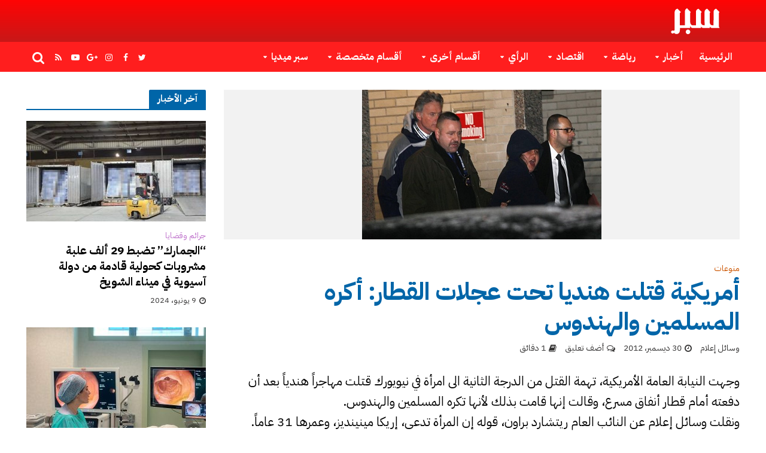

--- FILE ---
content_type: text/html; charset=UTF-8
request_url: https://www.sabr.cc/2012/12/30/93317/
body_size: 22012
content:
<!DOCTYPE html>
<html dir="rtl" lang="ar">
<head>
<meta charset="UTF-8">
<meta name="viewport" content="width=device-width,initial-scale=1.0">
<link rel="pingback" href="https://www.sabr.cc/xmlrpc.php">
<link rel="profile" href="https://gmpg.org/xfn/11" />
<title>أمريكية قتلت هنديا تحت عجلات القطار: أكره المسلمين والهندوس &#8211; جريدة سبر الإلكترونية</title>
<meta name='robots' content='max-image-preview:large' />
	<style>img:is([sizes="auto" i], [sizes^="auto," i]) { contain-intrinsic-size: 3000px 1500px }</style>
	<link rel='dns-prefetch' href='//fonts.googleapis.com' />
<link rel="alternate" type="application/rss+xml" title="جريدة سبر الإلكترونية &laquo; الخلاصة" href="https://www.sabr.cc/feed/" />
<link rel="alternate" type="application/rss+xml" title="جريدة سبر الإلكترونية &laquo; خلاصة التعليقات" href="https://www.sabr.cc/comments/feed/" />
<link rel="alternate" type="application/rss+xml" title="جريدة سبر الإلكترونية &laquo; أمريكية قتلت هنديا تحت عجلات القطار: أكره المسلمين والهندوس خلاصة التعليقات" href="https://www.sabr.cc/2012/12/30/93317/feed/" />
<script type="text/javascript">
/* <![CDATA[ */
window._wpemojiSettings = {"baseUrl":"https:\/\/s.w.org\/images\/core\/emoji\/16.0.1\/72x72\/","ext":".png","svgUrl":"https:\/\/s.w.org\/images\/core\/emoji\/16.0.1\/svg\/","svgExt":".svg","source":{"concatemoji":"https:\/\/www.sabr.cc\/wp-includes\/js\/wp-emoji-release.min.js?ver=6.8.3"}};
/*! This file is auto-generated */
!function(s,n){var o,i,e;function c(e){try{var t={supportTests:e,timestamp:(new Date).valueOf()};sessionStorage.setItem(o,JSON.stringify(t))}catch(e){}}function p(e,t,n){e.clearRect(0,0,e.canvas.width,e.canvas.height),e.fillText(t,0,0);var t=new Uint32Array(e.getImageData(0,0,e.canvas.width,e.canvas.height).data),a=(e.clearRect(0,0,e.canvas.width,e.canvas.height),e.fillText(n,0,0),new Uint32Array(e.getImageData(0,0,e.canvas.width,e.canvas.height).data));return t.every(function(e,t){return e===a[t]})}function u(e,t){e.clearRect(0,0,e.canvas.width,e.canvas.height),e.fillText(t,0,0);for(var n=e.getImageData(16,16,1,1),a=0;a<n.data.length;a++)if(0!==n.data[a])return!1;return!0}function f(e,t,n,a){switch(t){case"flag":return n(e,"\ud83c\udff3\ufe0f\u200d\u26a7\ufe0f","\ud83c\udff3\ufe0f\u200b\u26a7\ufe0f")?!1:!n(e,"\ud83c\udde8\ud83c\uddf6","\ud83c\udde8\u200b\ud83c\uddf6")&&!n(e,"\ud83c\udff4\udb40\udc67\udb40\udc62\udb40\udc65\udb40\udc6e\udb40\udc67\udb40\udc7f","\ud83c\udff4\u200b\udb40\udc67\u200b\udb40\udc62\u200b\udb40\udc65\u200b\udb40\udc6e\u200b\udb40\udc67\u200b\udb40\udc7f");case"emoji":return!a(e,"\ud83e\udedf")}return!1}function g(e,t,n,a){var r="undefined"!=typeof WorkerGlobalScope&&self instanceof WorkerGlobalScope?new OffscreenCanvas(300,150):s.createElement("canvas"),o=r.getContext("2d",{willReadFrequently:!0}),i=(o.textBaseline="top",o.font="600 32px Arial",{});return e.forEach(function(e){i[e]=t(o,e,n,a)}),i}function t(e){var t=s.createElement("script");t.src=e,t.defer=!0,s.head.appendChild(t)}"undefined"!=typeof Promise&&(o="wpEmojiSettingsSupports",i=["flag","emoji"],n.supports={everything:!0,everythingExceptFlag:!0},e=new Promise(function(e){s.addEventListener("DOMContentLoaded",e,{once:!0})}),new Promise(function(t){var n=function(){try{var e=JSON.parse(sessionStorage.getItem(o));if("object"==typeof e&&"number"==typeof e.timestamp&&(new Date).valueOf()<e.timestamp+604800&&"object"==typeof e.supportTests)return e.supportTests}catch(e){}return null}();if(!n){if("undefined"!=typeof Worker&&"undefined"!=typeof OffscreenCanvas&&"undefined"!=typeof URL&&URL.createObjectURL&&"undefined"!=typeof Blob)try{var e="postMessage("+g.toString()+"("+[JSON.stringify(i),f.toString(),p.toString(),u.toString()].join(",")+"));",a=new Blob([e],{type:"text/javascript"}),r=new Worker(URL.createObjectURL(a),{name:"wpTestEmojiSupports"});return void(r.onmessage=function(e){c(n=e.data),r.terminate(),t(n)})}catch(e){}c(n=g(i,f,p,u))}t(n)}).then(function(e){for(var t in e)n.supports[t]=e[t],n.supports.everything=n.supports.everything&&n.supports[t],"flag"!==t&&(n.supports.everythingExceptFlag=n.supports.everythingExceptFlag&&n.supports[t]);n.supports.everythingExceptFlag=n.supports.everythingExceptFlag&&!n.supports.flag,n.DOMReady=!1,n.readyCallback=function(){n.DOMReady=!0}}).then(function(){return e}).then(function(){var e;n.supports.everything||(n.readyCallback(),(e=n.source||{}).concatemoji?t(e.concatemoji):e.wpemoji&&e.twemoji&&(t(e.twemoji),t(e.wpemoji)))}))}((window,document),window._wpemojiSettings);
/* ]]> */
</script>
<link rel='stylesheet' id='dashicons-css' href='https://www.sabr.cc/wp-includes/css/dashicons.min.css?ver=6.8.3' type='text/css' media='all' />
<link rel='stylesheet' id='post-views-counter-frontend-css' href='https://www.sabr.cc/wp-content/plugins/post-views-counter/css/frontend.min.css?ver=1.5.7' type='text/css' media='all' />
<style id='wp-emoji-styles-inline-css' type='text/css'>

	img.wp-smiley, img.emoji {
		display: inline !important;
		border: none !important;
		box-shadow: none !important;
		height: 1em !important;
		width: 1em !important;
		margin: 0 0.07em !important;
		vertical-align: -0.1em !important;
		background: none !important;
		padding: 0 !important;
	}
</style>
<link rel='stylesheet' id='wp-block-library-rtl-css' href='https://www.sabr.cc/wp-includes/css/dist/block-library/style-rtl.min.css?ver=6.8.3' type='text/css' media='all' />
<style id='classic-theme-styles-inline-css' type='text/css'>
/*! This file is auto-generated */
.wp-block-button__link{color:#fff;background-color:#32373c;border-radius:9999px;box-shadow:none;text-decoration:none;padding:calc(.667em + 2px) calc(1.333em + 2px);font-size:1.125em}.wp-block-file__button{background:#32373c;color:#fff;text-decoration:none}
</style>
<style id='global-styles-inline-css' type='text/css'>
:root{--wp--preset--aspect-ratio--square: 1;--wp--preset--aspect-ratio--4-3: 4/3;--wp--preset--aspect-ratio--3-4: 3/4;--wp--preset--aspect-ratio--3-2: 3/2;--wp--preset--aspect-ratio--2-3: 2/3;--wp--preset--aspect-ratio--16-9: 16/9;--wp--preset--aspect-ratio--9-16: 9/16;--wp--preset--color--black: #000000;--wp--preset--color--cyan-bluish-gray: #abb8c3;--wp--preset--color--white: #ffffff;--wp--preset--color--pale-pink: #f78da7;--wp--preset--color--vivid-red: #cf2e2e;--wp--preset--color--luminous-vivid-orange: #ff6900;--wp--preset--color--luminous-vivid-amber: #fcb900;--wp--preset--color--light-green-cyan: #7bdcb5;--wp--preset--color--vivid-green-cyan: #00d084;--wp--preset--color--pale-cyan-blue: #8ed1fc;--wp--preset--color--vivid-cyan-blue: #0693e3;--wp--preset--color--vivid-purple: #9b51e0;--wp--preset--color--herald-acc: #0288d1;--wp--preset--color--herald-meta: #353434;--wp--preset--color--herald-txt: #000000;--wp--preset--color--herald-bg: #ffffff;--wp--preset--color--herald-cat-11: #ffa726;--wp--preset--color--herald-cat-2: #3898f7;--wp--preset--color--herald-cat-9: #8bc34a;--wp--preset--color--herald-cat-22: #009688;--wp--preset--color--herald-cat-3: #ff9900;--wp--preset--color--herald-cat-5: #8c2500;--wp--preset--color--herald-cat-6: #ba68c8;--wp--preset--color--herald-cat-4: #e52416;--wp--preset--color--herald-cat-25: #000f87;--wp--preset--color--herald-cat-15: #220187;--wp--preset--color--herald-cat-20: #7c0021;--wp--preset--color--herald-cat-14: #003f30;--wp--preset--color--herald-cat-19: #ff0000;--wp--preset--color--herald-cat-7: #105577;--wp--preset--color--herald-cat-18: #e802cd;--wp--preset--color--herald-cat-13: #cc5602;--wp--preset--color--herald-cat-8: #00a7ba;--wp--preset--color--herald-cat-12: #34aa01;--wp--preset--color--herald-cat-17: #0159aa;--wp--preset--color--herald-cat-24: #b7b400;--wp--preset--color--herald-cat-23: #8e0063;--wp--preset--color--herald-cat-10: #187c00;--wp--preset--color--herald-cat-16: #78909c;--wp--preset--color--herald-cat-4797: #8002ff;--wp--preset--color--herald-cat-16565: #008000;--wp--preset--color--herald-cat-16566: #3898f7;--wp--preset--color--herald-cat-16714: #8c2500;--wp--preset--gradient--vivid-cyan-blue-to-vivid-purple: linear-gradient(135deg,rgba(6,147,227,1) 0%,rgb(155,81,224) 100%);--wp--preset--gradient--light-green-cyan-to-vivid-green-cyan: linear-gradient(135deg,rgb(122,220,180) 0%,rgb(0,208,130) 100%);--wp--preset--gradient--luminous-vivid-amber-to-luminous-vivid-orange: linear-gradient(135deg,rgba(252,185,0,1) 0%,rgba(255,105,0,1) 100%);--wp--preset--gradient--luminous-vivid-orange-to-vivid-red: linear-gradient(135deg,rgba(255,105,0,1) 0%,rgb(207,46,46) 100%);--wp--preset--gradient--very-light-gray-to-cyan-bluish-gray: linear-gradient(135deg,rgb(238,238,238) 0%,rgb(169,184,195) 100%);--wp--preset--gradient--cool-to-warm-spectrum: linear-gradient(135deg,rgb(74,234,220) 0%,rgb(151,120,209) 20%,rgb(207,42,186) 40%,rgb(238,44,130) 60%,rgb(251,105,98) 80%,rgb(254,248,76) 100%);--wp--preset--gradient--blush-light-purple: linear-gradient(135deg,rgb(255,206,236) 0%,rgb(152,150,240) 100%);--wp--preset--gradient--blush-bordeaux: linear-gradient(135deg,rgb(254,205,165) 0%,rgb(254,45,45) 50%,rgb(107,0,62) 100%);--wp--preset--gradient--luminous-dusk: linear-gradient(135deg,rgb(255,203,112) 0%,rgb(199,81,192) 50%,rgb(65,88,208) 100%);--wp--preset--gradient--pale-ocean: linear-gradient(135deg,rgb(255,245,203) 0%,rgb(182,227,212) 50%,rgb(51,167,181) 100%);--wp--preset--gradient--electric-grass: linear-gradient(135deg,rgb(202,248,128) 0%,rgb(113,206,126) 100%);--wp--preset--gradient--midnight: linear-gradient(135deg,rgb(2,3,129) 0%,rgb(40,116,252) 100%);--wp--preset--font-size--small: 16.8px;--wp--preset--font-size--medium: 20px;--wp--preset--font-size--large: 29.4px;--wp--preset--font-size--x-large: 42px;--wp--preset--font-size--normal: 21px;--wp--preset--font-size--huge: 37.8px;--wp--preset--spacing--20: 0.44rem;--wp--preset--spacing--30: 0.67rem;--wp--preset--spacing--40: 1rem;--wp--preset--spacing--50: 1.5rem;--wp--preset--spacing--60: 2.25rem;--wp--preset--spacing--70: 3.38rem;--wp--preset--spacing--80: 5.06rem;--wp--preset--shadow--natural: 6px 6px 9px rgba(0, 0, 0, 0.2);--wp--preset--shadow--deep: 12px 12px 50px rgba(0, 0, 0, 0.4);--wp--preset--shadow--sharp: 6px 6px 0px rgba(0, 0, 0, 0.2);--wp--preset--shadow--outlined: 6px 6px 0px -3px rgba(255, 255, 255, 1), 6px 6px rgba(0, 0, 0, 1);--wp--preset--shadow--crisp: 6px 6px 0px rgba(0, 0, 0, 1);}:where(.is-layout-flex){gap: 0.5em;}:where(.is-layout-grid){gap: 0.5em;}body .is-layout-flex{display: flex;}.is-layout-flex{flex-wrap: wrap;align-items: center;}.is-layout-flex > :is(*, div){margin: 0;}body .is-layout-grid{display: grid;}.is-layout-grid > :is(*, div){margin: 0;}:where(.wp-block-columns.is-layout-flex){gap: 2em;}:where(.wp-block-columns.is-layout-grid){gap: 2em;}:where(.wp-block-post-template.is-layout-flex){gap: 1.25em;}:where(.wp-block-post-template.is-layout-grid){gap: 1.25em;}.has-black-color{color: var(--wp--preset--color--black) !important;}.has-cyan-bluish-gray-color{color: var(--wp--preset--color--cyan-bluish-gray) !important;}.has-white-color{color: var(--wp--preset--color--white) !important;}.has-pale-pink-color{color: var(--wp--preset--color--pale-pink) !important;}.has-vivid-red-color{color: var(--wp--preset--color--vivid-red) !important;}.has-luminous-vivid-orange-color{color: var(--wp--preset--color--luminous-vivid-orange) !important;}.has-luminous-vivid-amber-color{color: var(--wp--preset--color--luminous-vivid-amber) !important;}.has-light-green-cyan-color{color: var(--wp--preset--color--light-green-cyan) !important;}.has-vivid-green-cyan-color{color: var(--wp--preset--color--vivid-green-cyan) !important;}.has-pale-cyan-blue-color{color: var(--wp--preset--color--pale-cyan-blue) !important;}.has-vivid-cyan-blue-color{color: var(--wp--preset--color--vivid-cyan-blue) !important;}.has-vivid-purple-color{color: var(--wp--preset--color--vivid-purple) !important;}.has-black-background-color{background-color: var(--wp--preset--color--black) !important;}.has-cyan-bluish-gray-background-color{background-color: var(--wp--preset--color--cyan-bluish-gray) !important;}.has-white-background-color{background-color: var(--wp--preset--color--white) !important;}.has-pale-pink-background-color{background-color: var(--wp--preset--color--pale-pink) !important;}.has-vivid-red-background-color{background-color: var(--wp--preset--color--vivid-red) !important;}.has-luminous-vivid-orange-background-color{background-color: var(--wp--preset--color--luminous-vivid-orange) !important;}.has-luminous-vivid-amber-background-color{background-color: var(--wp--preset--color--luminous-vivid-amber) !important;}.has-light-green-cyan-background-color{background-color: var(--wp--preset--color--light-green-cyan) !important;}.has-vivid-green-cyan-background-color{background-color: var(--wp--preset--color--vivid-green-cyan) !important;}.has-pale-cyan-blue-background-color{background-color: var(--wp--preset--color--pale-cyan-blue) !important;}.has-vivid-cyan-blue-background-color{background-color: var(--wp--preset--color--vivid-cyan-blue) !important;}.has-vivid-purple-background-color{background-color: var(--wp--preset--color--vivid-purple) !important;}.has-black-border-color{border-color: var(--wp--preset--color--black) !important;}.has-cyan-bluish-gray-border-color{border-color: var(--wp--preset--color--cyan-bluish-gray) !important;}.has-white-border-color{border-color: var(--wp--preset--color--white) !important;}.has-pale-pink-border-color{border-color: var(--wp--preset--color--pale-pink) !important;}.has-vivid-red-border-color{border-color: var(--wp--preset--color--vivid-red) !important;}.has-luminous-vivid-orange-border-color{border-color: var(--wp--preset--color--luminous-vivid-orange) !important;}.has-luminous-vivid-amber-border-color{border-color: var(--wp--preset--color--luminous-vivid-amber) !important;}.has-light-green-cyan-border-color{border-color: var(--wp--preset--color--light-green-cyan) !important;}.has-vivid-green-cyan-border-color{border-color: var(--wp--preset--color--vivid-green-cyan) !important;}.has-pale-cyan-blue-border-color{border-color: var(--wp--preset--color--pale-cyan-blue) !important;}.has-vivid-cyan-blue-border-color{border-color: var(--wp--preset--color--vivid-cyan-blue) !important;}.has-vivid-purple-border-color{border-color: var(--wp--preset--color--vivid-purple) !important;}.has-vivid-cyan-blue-to-vivid-purple-gradient-background{background: var(--wp--preset--gradient--vivid-cyan-blue-to-vivid-purple) !important;}.has-light-green-cyan-to-vivid-green-cyan-gradient-background{background: var(--wp--preset--gradient--light-green-cyan-to-vivid-green-cyan) !important;}.has-luminous-vivid-amber-to-luminous-vivid-orange-gradient-background{background: var(--wp--preset--gradient--luminous-vivid-amber-to-luminous-vivid-orange) !important;}.has-luminous-vivid-orange-to-vivid-red-gradient-background{background: var(--wp--preset--gradient--luminous-vivid-orange-to-vivid-red) !important;}.has-very-light-gray-to-cyan-bluish-gray-gradient-background{background: var(--wp--preset--gradient--very-light-gray-to-cyan-bluish-gray) !important;}.has-cool-to-warm-spectrum-gradient-background{background: var(--wp--preset--gradient--cool-to-warm-spectrum) !important;}.has-blush-light-purple-gradient-background{background: var(--wp--preset--gradient--blush-light-purple) !important;}.has-blush-bordeaux-gradient-background{background: var(--wp--preset--gradient--blush-bordeaux) !important;}.has-luminous-dusk-gradient-background{background: var(--wp--preset--gradient--luminous-dusk) !important;}.has-pale-ocean-gradient-background{background: var(--wp--preset--gradient--pale-ocean) !important;}.has-electric-grass-gradient-background{background: var(--wp--preset--gradient--electric-grass) !important;}.has-midnight-gradient-background{background: var(--wp--preset--gradient--midnight) !important;}.has-small-font-size{font-size: var(--wp--preset--font-size--small) !important;}.has-medium-font-size{font-size: var(--wp--preset--font-size--medium) !important;}.has-large-font-size{font-size: var(--wp--preset--font-size--large) !important;}.has-x-large-font-size{font-size: var(--wp--preset--font-size--x-large) !important;}
:where(.wp-block-post-template.is-layout-flex){gap: 1.25em;}:where(.wp-block-post-template.is-layout-grid){gap: 1.25em;}
:where(.wp-block-columns.is-layout-flex){gap: 2em;}:where(.wp-block-columns.is-layout-grid){gap: 2em;}
:root :where(.wp-block-pullquote){font-size: 1.5em;line-height: 1.6;}
</style>
<link rel='stylesheet' id='contact-form-7-css' href='https://www.sabr.cc/wp-content/plugins/contact-form-7/includes/css/styles.css?ver=6.1.3' type='text/css' media='all' />
<link rel='stylesheet' id='contact-form-7-rtl-css' href='https://www.sabr.cc/wp-content/plugins/contact-form-7/includes/css/styles-rtl.css?ver=6.1.3' type='text/css' media='all' />
<link rel='stylesheet' id='widgetopts-styles-css' href='https://www.sabr.cc/wp-content/plugins/widget-options/assets/css/widget-options.css?ver=4.1.3' type='text/css' media='all' />
<link rel='stylesheet' id='herald-parent-style-css' href='https://www.sabr.cc/wp-content/themes/herald/style.css?ver=6.8.3' type='text/css' media='all' />
<link rel='stylesheet' id='herald-child-style-css' href='https://www.sabr.cc/wp-content/themes/herald-child/style.css?ver=1.0.0' type='text/css' media='all' />
<link rel='stylesheet' id='herald-fonts-css' href='https://fonts.googleapis.com/css?family=IBM+Plex+Sans+Arabic%3A400%2C700&#038;subset=latin&#038;ver=2.6.2' type='text/css' media='all' />
<link rel='stylesheet' id='herald-main-css' href='https://www.sabr.cc/wp-content/themes/herald/assets/css/min.css?ver=2.6.2' type='text/css' media='all' />
<style id='herald-main-inline-css' type='text/css'>
h1, .h1, .herald-no-sid .herald-posts .h2{ font-size: 4.0rem; }h2, .h2, .herald-no-sid .herald-posts .h3{ font-size: 3.3rem; }h3, .h3, .herald-no-sid .herald-posts .h4 { font-size: 2.8rem; }h4, .h4, .herald-no-sid .herald-posts .h5 { font-size: 2.3rem; }h5, .h5, .herald-no-sid .herald-posts .h6 { font-size: 1.9rem; }h6, .h6, .herald-no-sid .herald-posts .h7 { font-size: 1.6rem; }.h7 {font-size: 1.4rem;}.herald-entry-content, .herald-sidebar{font-size: 2.1rem;}.entry-content .entry-headline{font-size: 1.9rem;}body{font-size: 2.1rem;}.widget{font-size: 1.5rem;}.herald-menu{font-size: 1.6rem;}.herald-mod-title .herald-mod-h, .herald-sidebar .widget-title{font-size: 1.6rem;}.entry-meta .meta-item, .entry-meta a, .entry-meta span{font-size: 1.4rem;}.entry-meta.meta-small .meta-item, .entry-meta.meta-small a, .entry-meta.meta-small span{font-size: 1.3rem;}.herald-site-header .header-top,.header-top .herald-in-popup,.header-top .herald-menu ul {background: #222222;color: #aaaaaa;}.header-top a {color: #aaaaaa;}.header-top a:hover,.header-top .herald-menu li:hover > a{color: #ffffff;}.header-top .herald-menu-popup:hover > span,.header-top .herald-menu-popup-search span:hover,.header-top .herald-menu-popup-search.herald-search-active{color: #ffffff;}#wp-calendar tbody td a{background: #0288d1;color:#FFF;}.header-top .herald-login #loginform label,.header-top .herald-login p,.header-top a.btn-logout {color: #ffffff;}.header-top .herald-login #loginform input {color: #222222;}.header-top .herald-login .herald-registration-link:after {background: rgba(255,255,255,0.25);}.header-top .herald-login #loginform input[type=submit],.header-top .herald-in-popup .btn-logout {background-color: #ffffff;color: #222222;}.header-top a.btn-logout:hover{color: #222222;}.header-middle{background-color: #c81818;color: #ffffff;}.header-middle a{color: #ffffff;}.header-middle.herald-header-wraper,.header-middle .col-lg-12{height: 70px;}.header-middle .site-title img{max-height: 70px;}.header-middle .sub-menu{background-color: #ffffff;}.header-middle .sub-menu a,.header-middle .herald-search-submit:hover,.header-middle li.herald-mega-menu .col-lg-3 a:hover,.header-middle li.herald-mega-menu .col-lg-3 a:hover:after{color: #111111;}.header-middle .herald-menu li:hover > a,.header-middle .herald-menu-popup-search:hover > span,.header-middle .herald-cart-icon:hover > a{color: #111111;background-color: #ffffff;}.header-middle .current-menu-parent a,.header-middle .current-menu-ancestor a,.header-middle .current_page_item > a,.header-middle .current-menu-item > a{background-color: rgba(255,255,255,0.2); }.header-middle .sub-menu > li > a,.header-middle .herald-search-submit,.header-middle li.herald-mega-menu .col-lg-3 a{color: rgba(17,17,17,0.7); }.header-middle .sub-menu > li:hover > a{color: #111111; }.header-middle .herald-in-popup{background-color: #ffffff;}.header-middle .herald-menu-popup a{color: #111111;}.header-middle .herald-in-popup{background-color: #ffffff;}.header-middle .herald-search-input{color: #111111;}.header-middle .herald-menu-popup a{color: #111111;}.header-middle .herald-menu-popup > span,.header-middle .herald-search-active > span{color: #ffffff;}.header-middle .herald-menu-popup:hover > span,.header-middle .herald-search-active > span{background-color: #ffffff;color: #111111;}.header-middle .herald-login #loginform label,.header-middle .herald-login #loginform input,.header-middle .herald-login p,.header-middle a.btn-logout,.header-middle .herald-login .herald-registration-link:hover,.header-middle .herald-login .herald-lost-password-link:hover {color: #111111;}.header-middle .herald-login .herald-registration-link:after {background: rgba(17,17,17,0.15);}.header-middle .herald-login a,.header-middle .herald-username a {color: #111111;}.header-middle .herald-login a:hover,.header-middle .herald-login .herald-registration-link,.header-middle .herald-login .herald-lost-password-link {color: #c81818;}.header-middle .herald-login #loginform input[type=submit],.header-middle .herald-in-popup .btn-logout {background-color: #c81818;color: #ffffff;}.header-middle a.btn-logout:hover{color: #ffffff;}.header-bottom{background: #ff1e1e;color: #ffffff;}.header-bottom a,.header-bottom .herald-site-header .herald-search-submit{color: #ffffff;}.header-bottom a:hover{color: #424242;}.header-bottom a:hover,.header-bottom .herald-menu li:hover > a,.header-bottom li.herald-mega-menu .col-lg-3 a:hover:after{color: #424242;}.header-bottom .herald-menu li:hover > a,.header-bottom .herald-menu-popup-search:hover > span,.header-bottom .herald-cart-icon:hover > a {color: #424242;background-color: #ffffff;}.header-bottom .current-menu-parent a,.header-bottom .current-menu-ancestor a,.header-bottom .current_page_item > a,.header-bottom .current-menu-item > a {background-color: rgba(255,255,255,0.2); }.header-bottom .sub-menu{background-color: #ffffff;}.header-bottom .herald-menu li.herald-mega-menu .col-lg-3 a,.header-bottom .sub-menu > li > a,.header-bottom .herald-search-submit{color: rgba(66,66,66,0.7); }.header-bottom .herald-menu li.herald-mega-menu .col-lg-3 a:hover,.header-bottom .sub-menu > li:hover > a{color: #424242; }.header-bottom .sub-menu > li > a,.header-bottom .herald-search-submit{color: rgba(66,66,66,0.7); }.header-bottom .sub-menu > li:hover > a{color: #424242; }.header-bottom .herald-in-popup {background-color: #ffffff;}.header-bottom .herald-menu-popup a {color: #424242;}.header-bottom .herald-in-popup,.header-bottom .herald-search-input {background-color: #ffffff;}.header-bottom .herald-menu-popup a,.header-bottom .herald-search-input{color: #424242;}.header-bottom .herald-menu-popup > span,.header-bottom .herald-search-active > span{color: #ffffff;}.header-bottom .herald-menu-popup:hover > span,.header-bottom .herald-search-active > span{background-color: #ffffff;color: #424242;}.header-bottom .herald-login #loginform label,.header-bottom .herald-login #loginform input,.header-bottom .herald-login p,.header-bottom a.btn-logout,.header-bottom .herald-login .herald-registration-link:hover,.header-bottom .herald-login .herald-lost-password-link:hover,.herald-responsive-header .herald-login #loginform label,.herald-responsive-header .herald-login #loginform input,.herald-responsive-header .herald-login p,.herald-responsive-header a.btn-logout,.herald-responsive-header .herald-login .herald-registration-link:hover,.herald-responsive-header .herald-login .herald-lost-password-link:hover {color: #424242;}.header-bottom .herald-login .herald-registration-link:after,.herald-responsive-header .herald-login .herald-registration-link:after {background: rgba(66,66,66,0.15);}.header-bottom .herald-login a,.herald-responsive-header .herald-login a {color: #424242;}.header-bottom .herald-login a:hover,.header-bottom .herald-login .herald-registration-link,.header-bottom .herald-login .herald-lost-password-link,.herald-responsive-header .herald-login a:hover,.herald-responsive-header .herald-login .herald-registration-link,.herald-responsive-header .herald-login .herald-lost-password-link {color: #ff1e1e;}.header-bottom .herald-login #loginform input[type=submit],.herald-responsive-header .herald-login #loginform input[type=submit],.header-bottom .herald-in-popup .btn-logout,.herald-responsive-header .herald-in-popup .btn-logout {background-color: #ff1e1e;color: #ffffff;}.header-bottom a.btn-logout:hover,.herald-responsive-header a.btn-logout:hover {color: #ffffff;}.herald-header-sticky{background: #c81818;color: #ffffff;}.herald-header-sticky a{color: #ffffff;}.herald-header-sticky .herald-menu li:hover > a{color: #444444;background-color: #ffffff;}.herald-header-sticky .sub-menu{background-color: #ffffff;}.herald-header-sticky .sub-menu a{color: #444444;}.herald-header-sticky .sub-menu > li:hover > a{color: #c81818;}.herald-header-sticky .herald-in-popup,.herald-header-sticky .herald-search-input {background-color: #ffffff;}.herald-header-sticky .herald-menu-popup a{color: #444444;}.herald-header-sticky .herald-menu-popup > span,.herald-header-sticky .herald-search-active > span{color: #ffffff;}.herald-header-sticky .herald-menu-popup:hover > span,.herald-header-sticky .herald-search-active > span{background-color: #ffffff;color: #444444;}.herald-header-sticky .herald-search-input,.herald-header-sticky .herald-search-submit{color: #444444;}.herald-header-sticky .herald-menu li:hover > a,.herald-header-sticky .herald-menu-popup-search:hover > span,.herald-header-sticky .herald-cart-icon:hover a {color: #444444;background-color: #ffffff;}.herald-header-sticky .herald-login #loginform label,.herald-header-sticky .herald-login #loginform input,.herald-header-sticky .herald-login p,.herald-header-sticky a.btn-logout,.herald-header-sticky .herald-login .herald-registration-link:hover,.herald-header-sticky .herald-login .herald-lost-password-link:hover {color: #444444;}.herald-header-sticky .herald-login .herald-registration-link:after {background: rgba(68,68,68,0.15);}.herald-header-sticky .herald-login a {color: #444444;}.herald-header-sticky .herald-login a:hover,.herald-header-sticky .herald-login .herald-registration-link,.herald-header-sticky .herald-login .herald-lost-password-link {color: #c81818;}.herald-header-sticky .herald-login #loginform input[type=submit],.herald-header-sticky .herald-in-popup .btn-logout {background-color: #c81818;color: #ffffff;}.herald-header-sticky a.btn-logout:hover{color: #ffffff;}.header-trending{background: #eeeeee;color: #666666;}.header-trending a{color: #666666;}.header-trending a:hover{color: #111111;}body { background-color: #ffffff;color: #000000;font-family: 'IBM Plex Sans Arabic';font-weight: 400;}.herald-site-content{background-color:#ffffff;}h1, h2, h3, h4, h5, h6,.h1, .h2, .h3, .h4, .h5, .h6, .h7,.wp-block-cover .wp-block-cover-image-text, .wp-block-cover .wp-block-cover-text, .wp-block-cover h2, .wp-block-cover-image .wp-block-cover-image-text, .wp-block-cover-image .wp-block-cover-text, .wp-block-cover-image h2{font-family: 'IBM Plex Sans Arabic';font-weight: 700;}.header-middle .herald-menu,.header-bottom .herald-menu,.herald-header-sticky .herald-menu,.herald-mobile-nav{font-family: 'IBM Plex Sans Arabic';font-weight: 700;}.herald-menu li.herald-mega-menu .herald-ovrld .meta-category a{font-family: 'IBM Plex Sans Arabic';font-weight: 400;}.herald-entry-content blockquote p{color: #0288d1;}pre {background: rgba(0,0,0,0.06);border: 1px solid rgba(0,0,0,0.2);}thead {background: rgba(0,0,0,0.06);}a,.entry-title a:hover,.herald-menu .sub-menu li .meta-category a{color: #0288d1;}.entry-meta-wrapper .entry-meta span:before,.entry-meta-wrapper .entry-meta a:before,.entry-meta-wrapper .entry-meta .meta-item:before,.entry-meta-wrapper .entry-meta div,li.herald-mega-menu .sub-menu .entry-title a,.entry-meta-wrapper .herald-author-twitter{color: #000000;}.herald-mod-title h1,.herald-mod-title h2,.herald-mod-title h4{color: #ffffff;}.herald-mod-head:after,.herald-mod-title .herald-color,.widget-title:after,.widget-title span{color: #ffffff;background-color: #0065a8;}.herald-mod-title .herald-color a{color: #ffffff;}.herald-ovrld .meta-category a,.herald-fa-wrapper .meta-category a{background-color: #0288d1;}.meta-tags a,.widget_tag_cloud a,.herald-share-meta:after,.wp-block-tag-cloud a{background: rgba(0,101,168,0.1);}h1, h2, h3, h4, h5, h6,.entry-title a {color: #0065a8;}.herald-pagination .page-numbers,.herald-mod-subnav a,.herald-mod-actions a,.herald-slider-controls div,.meta-tags a,.widget.widget_tag_cloud a,.herald-sidebar .mks_autor_link_wrap a,.herald-sidebar .meks-instagram-follow-link a,.mks_themeforest_widget .mks_read_more a,.herald-read-more,.wp-block-tag-cloud a{color: #000000;}.widget.widget_tag_cloud a:hover,.entry-content .meta-tags a:hover,.wp-block-tag-cloud a:hover{background-color: #0288d1;color: #FFF;}.herald-pagination .prev.page-numbers,.herald-pagination .next.page-numbers,.herald-pagination .prev.page-numbers:hover,.herald-pagination .next.page-numbers:hover,.herald-pagination .page-numbers.current,.herald-pagination .page-numbers.current:hover,.herald-next a,.herald-pagination .herald-next a:hover,.herald-prev a,.herald-pagination .herald-prev a:hover,.herald-load-more a,.herald-load-more a:hover,.entry-content .herald-search-submit,.herald-mod-desc .herald-search-submit,.wpcf7-submit,body div.wpforms-container-full .wpforms-form input[type=submit], body div.wpforms-container-full .wpforms-form button[type=submit], body div.wpforms-container-full .wpforms-form .wpforms-page-button {background-color:#0288d1;color: #FFF;}.herald-pagination .page-numbers:hover{background-color: rgba(0,0,0,0.1);}.widget a,.recentcomments a,.widget a:hover,.herald-sticky-next a:hover,.herald-sticky-prev a:hover,.herald-mod-subnav a:hover,.herald-mod-actions a:hover,.herald-slider-controls div:hover,.meta-tags a:hover,.widget_tag_cloud a:hover,.mks_autor_link_wrap a:hover,.meks-instagram-follow-link a:hover,.mks_themeforest_widget .mks_read_more a:hover,.herald-read-more:hover,.widget .entry-title a:hover,li.herald-mega-menu .sub-menu .entry-title a:hover,.entry-meta-wrapper .meta-item:hover a,.entry-meta-wrapper .meta-item:hover a:before,.entry-meta-wrapper .herald-share:hover > span,.entry-meta-wrapper .herald-author-name:hover,.entry-meta-wrapper .herald-author-twitter:hover,.entry-meta-wrapper .herald-author-twitter:hover:before{color:#0288d1;}.widget ul li a,.widget .entry-title a,.herald-author-name,.entry-meta-wrapper .meta-item,.entry-meta-wrapper .meta-item span,.entry-meta-wrapper .meta-item a,.herald-mod-actions a{color: #000000;}.widget li:before{background: rgba(0,0,0,0.3);}.widget_categories .count{background: #0288d1;color: #FFF;}input[type="submit"],button[type="submit"],body div.wpforms-container-full .wpforms-form input[type=submit]:hover, body div.wpforms-container-full .wpforms-form button[type=submit]:hover, body div.wpforms-container-full .wpforms-form .wpforms-page-button:hover,.spinner > div{background-color: #0288d1;}.herald-mod-actions a:hover,.comment-body .edit-link a,.herald-breadcrumbs a:hover{color:#0288d1;}.herald-header-wraper .herald-soc-nav a:hover,.meta-tags span,li.herald-mega-menu .herald-ovrld .entry-title a,li.herald-mega-menu .herald-ovrld .entry-title a:hover,.herald-ovrld .entry-meta .herald-reviews i:before{color: #FFF;}.entry-meta .meta-item, .entry-meta span, .entry-meta a,.meta-category span,.post-date,.recentcomments,.rss-date,.comment-metadata a,.entry-meta a:hover,.herald-menu li.herald-mega-menu .col-lg-3 a:after,.herald-breadcrumbs,.herald-breadcrumbs a,.entry-meta .herald-reviews i:before{color: #353434;}.herald-lay-a .herald-lay-over{background: #ffffff;}.herald-pagination a:hover,input[type="submit"]:hover,button[type="submit"]:hover,.entry-content .herald-search-submit:hover,.wpcf7-submit:hover,.herald-fa-wrapper .meta-category a:hover,.herald-ovrld .meta-category a:hover,.herald-mod-desc .herald-search-submit:hover,.herald-single-sticky .herald-share .meks_ess a:hover,body div.wpforms-container-full .wpforms-form input[type=submit]:hover, body div.wpforms-container-full .wpforms-form button[type=submit]:hover, body div.wpforms-container-full .wpforms-form .wpforms-page-button:hover{cursor: pointer;text-decoration: none;background-image: -moz-linear-gradient(left,rgba(0,0,0,0.1) 0%,rgba(0,0,0,0.1) 100%);background-image: -webkit-gradient(linear,left top,right top,color-stop(0%,rgba(0,0,0,0.1)),color-stop(100%,rgba(0,0,0,0.1)));background-image: -webkit-linear-gradient(left,rgba(0,0,0,0.1) 0%,rgba(0,0,0,0.1) 100%);background-image: -o-linear-gradient(left,rgba(0,0,0,0.1) 0%,rgba(0,0,0,0.1) 100%);background-image: -ms-linear-gradient(left,rgba(0,0,0,0.1) 0%,rgba(0,0,0,0.1) 100%);background-image: linear-gradient(to right,rgba(0,0,0,0.1) 0%,rgba(0,0,0,0.1) 100%);}.herald-sticky-next a,.herald-sticky-prev a{color: #000000;}.herald-sticky-prev a:before,.herald-sticky-next a:before,.herald-comment-action,.meta-tags span,.herald-entry-content .herald-link-pages a{background: #000000;}.herald-sticky-prev a:hover:before,.herald-sticky-next a:hover:before,.herald-comment-action:hover,div.mejs-controls .mejs-time-rail .mejs-time-current,.herald-entry-content .herald-link-pages a:hover{background: #0288d1;} .herald-site-footer{background: #222222;color: #dddddd;}.herald-site-footer .widget-title span{color: #dddddd;background: transparent;}.herald-site-footer .widget-title:before{background:#dddddd;}.herald-site-footer .widget-title:after,.herald-site-footer .widget_tag_cloud a{background: rgba(221,221,221,0.1);}.herald-site-footer .widget li:before{background: rgba(221,221,221,0.3);}.herald-site-footer a,.herald-site-footer .widget a:hover,.herald-site-footer .widget .meta-category a,.herald-site-footer .herald-slider-controls .owl-prev:hover,.herald-site-footer .herald-slider-controls .owl-next:hover,.herald-site-footer .herald-slider-controls .herald-mod-actions:hover{color: #dd3333;}.herald-site-footer .widget a,.herald-site-footer .mks_author_widget h3{color: #dddddd;}.herald-site-footer .entry-meta .meta-item, .herald-site-footer .entry-meta span, .herald-site-footer .entry-meta a, .herald-site-footer .meta-category span, .herald-site-footer .post-date, .herald-site-footer .recentcomments, .herald-site-footer .rss-date, .herald-site-footer .comment-metadata a{color: #aaaaaa;}.herald-site-footer .mks_author_widget .mks_autor_link_wrap a, .herald-site-footer.mks_read_more a, .herald-site-footer .herald-read-more,.herald-site-footer .herald-slider-controls .owl-prev, .herald-site-footer .herald-slider-controls .owl-next, .herald-site-footer .herald-mod-wrap .herald-mod-actions a{border-color: rgba(221,221,221,0.2);}.herald-site-footer .mks_author_widget .mks_autor_link_wrap a:hover, .herald-site-footer.mks_read_more a:hover, .herald-site-footer .herald-read-more:hover,.herald-site-footer .herald-slider-controls .owl-prev:hover, .herald-site-footer .herald-slider-controls .owl-next:hover, .herald-site-footer .herald-mod-wrap .herald-mod-actions a:hover{border-color: rgba(221,51,51,0.5);}.herald-site-footer .widget_search .herald-search-input{color: #222222;}.herald-site-footer .widget_tag_cloud a:hover{background:#dd3333;color:#FFF;}.footer-bottom a{color:#dddddd;}.footer-bottom a:hover,.footer-bottom .herald-copyright a{color:#dd3333;}.footer-bottom .herald-menu li:hover > a{color: #dd3333;}.footer-bottom .sub-menu{background-color: rgba(0,0,0,0.5);} .herald-pagination{border-top: 1px solid rgba(0,101,168,0.1);}.entry-content a:hover,.comment-respond a:hover,.comment-reply-link:hover{border-bottom: 2px solid #0288d1;}.footer-bottom .herald-copyright a:hover{border-bottom: 2px solid #dd3333;}.herald-slider-controls .owl-prev,.herald-slider-controls .owl-next,.herald-mod-wrap .herald-mod-actions a{border: 1px solid rgba(0,0,0,0.2);}.herald-slider-controls .owl-prev:hover,.herald-slider-controls .owl-next:hover,.herald-mod-wrap .herald-mod-actions a:hover,.herald-author .herald-socials-actions .herald-mod-actions a:hover {border-color: rgba(2,136,209,0.5);}#wp-calendar thead th,#wp-calendar tbody td,#wp-calendar tbody td:last-child{border: 1px solid rgba(0,0,0,0.1);}.herald-link-pages{border-bottom: 1px solid rgba(0,0,0,0.1);}.herald-lay-h:after,.herald-site-content .herald-related .herald-lay-h:after,.herald-lay-e:after,.herald-site-content .herald-related .herald-lay-e:after,.herald-lay-j:after,.herald-site-content .herald-related .herald-lay-j:after,.herald-lay-l:after,.herald-site-content .herald-related .herald-lay-l:after {background-color: rgba(0,0,0,0.1);}.wp-block-button__link,.wp-block-search__button{background: #0288d1;}.wp-block-search__button{color: #ffffff;}input[type="text"],input[type="search"],input[type="email"], input[type="url"], input[type="tel"], input[type="number"], input[type="date"], input[type="password"], select, textarea,.herald-single-sticky,td,th,table,.mks_author_widget .mks_autor_link_wrap a,.widget .meks-instagram-follow-link a,.mks_read_more a,.herald-read-more{border-color: rgba(0,0,0,0.2);}.entry-content .herald-search-input,.herald-fake-button,input[type="text"]:focus, input[type="email"]:focus, input[type="url"]:focus, input[type="tel"]:focus, input[type="number"]:focus, input[type="date"]:focus, input[type="password"]:focus, textarea:focus{border-color: rgba(0,0,0,0.3);}.mks_author_widget .mks_autor_link_wrap a:hover,.widget .meks-instagram-follow-link a:hover,.mks_read_more a:hover,.herald-read-more:hover{border-color: rgba(2,136,209,0.5);}.comment-form,.herald-gray-area,.entry-content .herald-search-form,.herald-mod-desc .herald-search-form{background-color: rgba(0,0,0,0.06);border: 1px solid rgba(0,0,0,0.15);}.herald-boxed .herald-breadcrumbs{background-color: rgba(0,0,0,0.06);}.herald-breadcrumbs{border-color: rgba(0,0,0,0.15);}.single .herald-entry-content .herald-da,.archive .herald-posts .herald-da{border-top: 1px solid rgba(0,0,0,0.15);}.archive .herald-posts .herald-da{border-bottom: 1px solid rgba(0,0,0,0.15);}li.comment .comment-body:after{background-color: rgba(0,0,0,0.06);}.herald-pf-invert .entry-title a:hover .herald-format-icon{background: #0288d1;}.herald-responsive-header,.herald-mobile-nav,.herald-responsive-header .herald-menu-popup-search .fa{color: #ffffff;background: #ff1e1e;}.herald-responsive-header a{color: #ffffff;}.herald-mobile-nav li a{color: #ffffff;}.herald-mobile-nav li a,.herald-mobile-nav .herald-mega-menu.herald-mega-menu-classic>.sub-menu>li>a{border-bottom: 1px solid rgba(255,255,255,0.15);}.herald-mobile-nav{border-right: 1px solid rgba(255,255,255,0.15);}.herald-mobile-nav li a:hover{color: #fff;background-color: #424242;}.herald-menu-toggler{color: #ffffff;border-color: rgba(255,255,255,0.15);}.herald-goto-top{color: #ffffff;background-color: #0065a8;}.herald-goto-top:hover{background-color: #0288d1;}.herald-responsive-header .herald-menu-popup > span,.herald-responsive-header .herald-search-active > span{color: #ffffff;}.herald-responsive-header .herald-menu-popup-search .herald-in-popup{background: #ffffff;}.herald-responsive-header .herald-search-input,.herald-responsive-header .herald-menu-popup-search .herald-search-submit{color: #000000;}a.herald-cat-11 , .widget a.herald-cat-11{ color: #ffa726;}.herald-mod-head.herald-cat-11:after{ background:#ffa726; }.herald-mod-head.herald-cat-11 .herald-color { background:#ffa726; }.herald-ovrld .meta-category a.herald-cat-11{ background-color: #ffa726; color: #FFF;}.widget_categories .cat-item-11 .count { background-color: #ffa726;}.herald-fa-colored .herald-cat-11 .fa-post-thumbnail:before { background-color: #ffa726;}.herald-fa-wrapper .meta-category .herald-cat-11 { background-color: #ffa726;}.widget_categories .cat-item-11 a:hover { color: #ffa726;}.herald-site-footer .widget a.herald-cat-11 { color: #ffa726;}li.herald-mega-menu .sub-menu a.herald-cat-11 { color: #ffa726;}a.herald-cat-2 , .widget a.herald-cat-2{ color: #3898f7;}.herald-mod-head.herald-cat-2:after{ background:#3898f7; }.herald-mod-head.herald-cat-2 .herald-color { background:#3898f7; }.herald-ovrld .meta-category a.herald-cat-2{ background-color: #3898f7; color: #FFF;}.widget_categories .cat-item-2 .count { background-color: #3898f7;}.herald-fa-colored .herald-cat-2 .fa-post-thumbnail:before { background-color: #3898f7;}.herald-fa-wrapper .meta-category .herald-cat-2 { background-color: #3898f7;}.widget_categories .cat-item-2 a:hover { color: #3898f7;}.herald-site-footer .widget a.herald-cat-2 { color: #3898f7;}li.herald-mega-menu .sub-menu a.herald-cat-2 { color: #3898f7;}a.herald-cat-9 , .widget a.herald-cat-9{ color: #8bc34a;}.herald-mod-head.herald-cat-9:after{ background:#8bc34a; }.herald-mod-head.herald-cat-9 .herald-color { background:#8bc34a; }.herald-ovrld .meta-category a.herald-cat-9{ background-color: #8bc34a; color: #FFF;}.widget_categories .cat-item-9 .count { background-color: #8bc34a;}.herald-fa-colored .herald-cat-9 .fa-post-thumbnail:before { background-color: #8bc34a;}.herald-fa-wrapper .meta-category .herald-cat-9 { background-color: #8bc34a;}.widget_categories .cat-item-9 a:hover { color: #8bc34a;}.herald-site-footer .widget a.herald-cat-9 { color: #8bc34a;}li.herald-mega-menu .sub-menu a.herald-cat-9 { color: #8bc34a;}a.herald-cat-22 , .widget a.herald-cat-22{ color: #009688;}.herald-mod-head.herald-cat-22:after{ background:#009688; }.herald-mod-head.herald-cat-22 .herald-color { background:#009688; }.herald-ovrld .meta-category a.herald-cat-22{ background-color: #009688; color: #FFF;}.widget_categories .cat-item-22 .count { background-color: #009688;}.herald-fa-colored .herald-cat-22 .fa-post-thumbnail:before { background-color: #009688;}.herald-fa-wrapper .meta-category .herald-cat-22 { background-color: #009688;}.widget_categories .cat-item-22 a:hover { color: #009688;}.herald-site-footer .widget a.herald-cat-22 { color: #009688;}li.herald-mega-menu .sub-menu a.herald-cat-22 { color: #009688;}a.herald-cat-3 , .widget a.herald-cat-3{ color: #ff9900;}.herald-mod-head.herald-cat-3:after{ background:#ff9900; }.herald-mod-head.herald-cat-3 .herald-color { background:#ff9900; }.herald-ovrld .meta-category a.herald-cat-3{ background-color: #ff9900; color: #FFF;}.widget_categories .cat-item-3 .count { background-color: #ff9900;}.herald-fa-colored .herald-cat-3 .fa-post-thumbnail:before { background-color: #ff9900;}.herald-fa-wrapper .meta-category .herald-cat-3 { background-color: #ff9900;}.widget_categories .cat-item-3 a:hover { color: #ff9900;}.herald-site-footer .widget a.herald-cat-3 { color: #ff9900;}li.herald-mega-menu .sub-menu a.herald-cat-3 { color: #ff9900;}a.herald-cat-5 , .widget a.herald-cat-5{ color: #8c2500;}.herald-mod-head.herald-cat-5:after{ background:#8c2500; }.herald-mod-head.herald-cat-5 .herald-color { background:#8c2500; }.herald-ovrld .meta-category a.herald-cat-5{ background-color: #8c2500; color: #FFF;}.widget_categories .cat-item-5 .count { background-color: #8c2500;}.herald-fa-colored .herald-cat-5 .fa-post-thumbnail:before { background-color: #8c2500;}.herald-fa-wrapper .meta-category .herald-cat-5 { background-color: #8c2500;}.widget_categories .cat-item-5 a:hover { color: #8c2500;}.herald-site-footer .widget a.herald-cat-5 { color: #8c2500;}li.herald-mega-menu .sub-menu a.herald-cat-5 { color: #8c2500;}a.herald-cat-6 , .widget a.herald-cat-6{ color: #ba68c8;}.herald-mod-head.herald-cat-6:after{ background:#ba68c8; }.herald-mod-head.herald-cat-6 .herald-color { background:#ba68c8; }.herald-ovrld .meta-category a.herald-cat-6{ background-color: #ba68c8; color: #FFF;}.widget_categories .cat-item-6 .count { background-color: #ba68c8;}.herald-fa-colored .herald-cat-6 .fa-post-thumbnail:before { background-color: #ba68c8;}.herald-fa-wrapper .meta-category .herald-cat-6 { background-color: #ba68c8;}.widget_categories .cat-item-6 a:hover { color: #ba68c8;}.herald-site-footer .widget a.herald-cat-6 { color: #ba68c8;}li.herald-mega-menu .sub-menu a.herald-cat-6 { color: #ba68c8;}a.herald-cat-4 , .widget a.herald-cat-4{ color: #e52416;}.herald-mod-head.herald-cat-4:after{ background:#e52416; }.herald-mod-head.herald-cat-4 .herald-color { background:#e52416; }.herald-ovrld .meta-category a.herald-cat-4{ background-color: #e52416; color: #FFF;}.widget_categories .cat-item-4 .count { background-color: #e52416;}.herald-fa-colored .herald-cat-4 .fa-post-thumbnail:before { background-color: #e52416;}.herald-fa-wrapper .meta-category .herald-cat-4 { background-color: #e52416;}.widget_categories .cat-item-4 a:hover { color: #e52416;}.herald-site-footer .widget a.herald-cat-4 { color: #e52416;}li.herald-mega-menu .sub-menu a.herald-cat-4 { color: #e52416;}a.herald-cat-25 , .widget a.herald-cat-25{ color: #000f87;}.herald-mod-head.herald-cat-25:after{ background:#000f87; }.herald-mod-head.herald-cat-25 .herald-color { background:#000f87; }.herald-ovrld .meta-category a.herald-cat-25{ background-color: #000f87; color: #FFF;}.widget_categories .cat-item-25 .count { background-color: #000f87;}.herald-fa-colored .herald-cat-25 .fa-post-thumbnail:before { background-color: #000f87;}.herald-fa-wrapper .meta-category .herald-cat-25 { background-color: #000f87;}.widget_categories .cat-item-25 a:hover { color: #000f87;}.herald-site-footer .widget a.herald-cat-25 { color: #000f87;}li.herald-mega-menu .sub-menu a.herald-cat-25 { color: #000f87;}a.herald-cat-15 , .widget a.herald-cat-15{ color: #220187;}.herald-mod-head.herald-cat-15:after{ background:#220187; }.herald-mod-head.herald-cat-15 .herald-color { background:#220187; }.herald-ovrld .meta-category a.herald-cat-15{ background-color: #220187; color: #FFF;}.widget_categories .cat-item-15 .count { background-color: #220187;}.herald-fa-colored .herald-cat-15 .fa-post-thumbnail:before { background-color: #220187;}.herald-fa-wrapper .meta-category .herald-cat-15 { background-color: #220187;}.widget_categories .cat-item-15 a:hover { color: #220187;}.herald-site-footer .widget a.herald-cat-15 { color: #220187;}li.herald-mega-menu .sub-menu a.herald-cat-15 { color: #220187;}a.herald-cat-20 , .widget a.herald-cat-20{ color: #7c0021;}.herald-mod-head.herald-cat-20:after{ background:#7c0021; }.herald-mod-head.herald-cat-20 .herald-color { background:#7c0021; }.herald-ovrld .meta-category a.herald-cat-20{ background-color: #7c0021; color: #FFF;}.widget_categories .cat-item-20 .count { background-color: #7c0021;}.herald-fa-colored .herald-cat-20 .fa-post-thumbnail:before { background-color: #7c0021;}.herald-fa-wrapper .meta-category .herald-cat-20 { background-color: #7c0021;}.widget_categories .cat-item-20 a:hover { color: #7c0021;}.herald-site-footer .widget a.herald-cat-20 { color: #7c0021;}li.herald-mega-menu .sub-menu a.herald-cat-20 { color: #7c0021;}a.herald-cat-14 , .widget a.herald-cat-14{ color: #003f30;}.herald-mod-head.herald-cat-14:after{ background:#003f30; }.herald-mod-head.herald-cat-14 .herald-color { background:#003f30; }.herald-ovrld .meta-category a.herald-cat-14{ background-color: #003f30; color: #FFF;}.widget_categories .cat-item-14 .count { background-color: #003f30;}.herald-fa-colored .herald-cat-14 .fa-post-thumbnail:before { background-color: #003f30;}.herald-fa-wrapper .meta-category .herald-cat-14 { background-color: #003f30;}.widget_categories .cat-item-14 a:hover { color: #003f30;}.herald-site-footer .widget a.herald-cat-14 { color: #003f30;}li.herald-mega-menu .sub-menu a.herald-cat-14 { color: #003f30;}a.herald-cat-19 , .widget a.herald-cat-19{ color: #ff0000;}.herald-mod-head.herald-cat-19:after{ background:#ff0000; }.herald-mod-head.herald-cat-19 .herald-color { background:#ff0000; }.herald-ovrld .meta-category a.herald-cat-19{ background-color: #ff0000; color: #FFF;}.widget_categories .cat-item-19 .count { background-color: #ff0000;}.herald-fa-colored .herald-cat-19 .fa-post-thumbnail:before { background-color: #ff0000;}.herald-fa-wrapper .meta-category .herald-cat-19 { background-color: #ff0000;}.widget_categories .cat-item-19 a:hover { color: #ff0000;}.herald-site-footer .widget a.herald-cat-19 { color: #ff0000;}li.herald-mega-menu .sub-menu a.herald-cat-19 { color: #ff0000;}a.herald-cat-7 , .widget a.herald-cat-7{ color: #105577;}.herald-mod-head.herald-cat-7:after{ background:#105577; }.herald-mod-head.herald-cat-7 .herald-color { background:#105577; }.herald-ovrld .meta-category a.herald-cat-7{ background-color: #105577; color: #FFF;}.widget_categories .cat-item-7 .count { background-color: #105577;}.herald-fa-colored .herald-cat-7 .fa-post-thumbnail:before { background-color: #105577;}.herald-fa-wrapper .meta-category .herald-cat-7 { background-color: #105577;}.widget_categories .cat-item-7 a:hover { color: #105577;}.herald-site-footer .widget a.herald-cat-7 { color: #105577;}li.herald-mega-menu .sub-menu a.herald-cat-7 { color: #105577;}a.herald-cat-18 , .widget a.herald-cat-18{ color: #e802cd;}.herald-mod-head.herald-cat-18:after{ background:#e802cd; }.herald-mod-head.herald-cat-18 .herald-color { background:#e802cd; }.herald-ovrld .meta-category a.herald-cat-18{ background-color: #e802cd; color: #FFF;}.widget_categories .cat-item-18 .count { background-color: #e802cd;}.herald-fa-colored .herald-cat-18 .fa-post-thumbnail:before { background-color: #e802cd;}.herald-fa-wrapper .meta-category .herald-cat-18 { background-color: #e802cd;}.widget_categories .cat-item-18 a:hover { color: #e802cd;}.herald-site-footer .widget a.herald-cat-18 { color: #e802cd;}li.herald-mega-menu .sub-menu a.herald-cat-18 { color: #e802cd;}a.herald-cat-13 , .widget a.herald-cat-13{ color: #cc5602;}.herald-mod-head.herald-cat-13:after{ background:#cc5602; }.herald-mod-head.herald-cat-13 .herald-color { background:#cc5602; }.herald-ovrld .meta-category a.herald-cat-13{ background-color: #cc5602; color: #FFF;}.widget_categories .cat-item-13 .count { background-color: #cc5602;}.herald-fa-colored .herald-cat-13 .fa-post-thumbnail:before { background-color: #cc5602;}.herald-fa-wrapper .meta-category .herald-cat-13 { background-color: #cc5602;}.widget_categories .cat-item-13 a:hover { color: #cc5602;}.herald-site-footer .widget a.herald-cat-13 { color: #cc5602;}li.herald-mega-menu .sub-menu a.herald-cat-13 { color: #cc5602;}a.herald-cat-8 , .widget a.herald-cat-8{ color: #00a7ba;}.herald-mod-head.herald-cat-8:after{ background:#00a7ba; }.herald-mod-head.herald-cat-8 .herald-color { background:#00a7ba; }.herald-ovrld .meta-category a.herald-cat-8{ background-color: #00a7ba; color: #FFF;}.widget_categories .cat-item-8 .count { background-color: #00a7ba;}.herald-fa-colored .herald-cat-8 .fa-post-thumbnail:before { background-color: #00a7ba;}.herald-fa-wrapper .meta-category .herald-cat-8 { background-color: #00a7ba;}.widget_categories .cat-item-8 a:hover { color: #00a7ba;}.herald-site-footer .widget a.herald-cat-8 { color: #00a7ba;}li.herald-mega-menu .sub-menu a.herald-cat-8 { color: #00a7ba;}a.herald-cat-12 , .widget a.herald-cat-12{ color: #34aa01;}.herald-mod-head.herald-cat-12:after{ background:#34aa01; }.herald-mod-head.herald-cat-12 .herald-color { background:#34aa01; }.herald-ovrld .meta-category a.herald-cat-12{ background-color: #34aa01; color: #FFF;}.widget_categories .cat-item-12 .count { background-color: #34aa01;}.herald-fa-colored .herald-cat-12 .fa-post-thumbnail:before { background-color: #34aa01;}.herald-fa-wrapper .meta-category .herald-cat-12 { background-color: #34aa01;}.widget_categories .cat-item-12 a:hover { color: #34aa01;}.herald-site-footer .widget a.herald-cat-12 { color: #34aa01;}li.herald-mega-menu .sub-menu a.herald-cat-12 { color: #34aa01;}a.herald-cat-17 , .widget a.herald-cat-17{ color: #0159aa;}.herald-mod-head.herald-cat-17:after{ background:#0159aa; }.herald-mod-head.herald-cat-17 .herald-color { background:#0159aa; }.herald-ovrld .meta-category a.herald-cat-17{ background-color: #0159aa; color: #FFF;}.widget_categories .cat-item-17 .count { background-color: #0159aa;}.herald-fa-colored .herald-cat-17 .fa-post-thumbnail:before { background-color: #0159aa;}.herald-fa-wrapper .meta-category .herald-cat-17 { background-color: #0159aa;}.widget_categories .cat-item-17 a:hover { color: #0159aa;}.herald-site-footer .widget a.herald-cat-17 { color: #0159aa;}li.herald-mega-menu .sub-menu a.herald-cat-17 { color: #0159aa;}a.herald-cat-24 , .widget a.herald-cat-24{ color: #b7b400;}.herald-mod-head.herald-cat-24:after{ background:#b7b400; }.herald-mod-head.herald-cat-24 .herald-color { background:#b7b400; }.herald-ovrld .meta-category a.herald-cat-24{ background-color: #b7b400; color: #FFF;}.widget_categories .cat-item-24 .count { background-color: #b7b400;}.herald-fa-colored .herald-cat-24 .fa-post-thumbnail:before { background-color: #b7b400;}.herald-fa-wrapper .meta-category .herald-cat-24 { background-color: #b7b400;}.widget_categories .cat-item-24 a:hover { color: #b7b400;}.herald-site-footer .widget a.herald-cat-24 { color: #b7b400;}li.herald-mega-menu .sub-menu a.herald-cat-24 { color: #b7b400;}a.herald-cat-23 , .widget a.herald-cat-23{ color: #8e0063;}.herald-mod-head.herald-cat-23:after{ background:#8e0063; }.herald-mod-head.herald-cat-23 .herald-color { background:#8e0063; }.herald-ovrld .meta-category a.herald-cat-23{ background-color: #8e0063; color: #FFF;}.widget_categories .cat-item-23 .count { background-color: #8e0063;}.herald-fa-colored .herald-cat-23 .fa-post-thumbnail:before { background-color: #8e0063;}.herald-fa-wrapper .meta-category .herald-cat-23 { background-color: #8e0063;}.widget_categories .cat-item-23 a:hover { color: #8e0063;}.herald-site-footer .widget a.herald-cat-23 { color: #8e0063;}li.herald-mega-menu .sub-menu a.herald-cat-23 { color: #8e0063;}a.herald-cat-10 , .widget a.herald-cat-10{ color: #187c00;}.herald-mod-head.herald-cat-10:after{ background:#187c00; }.herald-mod-head.herald-cat-10 .herald-color { background:#187c00; }.herald-ovrld .meta-category a.herald-cat-10{ background-color: #187c00; color: #FFF;}.widget_categories .cat-item-10 .count { background-color: #187c00;}.herald-fa-colored .herald-cat-10 .fa-post-thumbnail:before { background-color: #187c00;}.herald-fa-wrapper .meta-category .herald-cat-10 { background-color: #187c00;}.widget_categories .cat-item-10 a:hover { color: #187c00;}.herald-site-footer .widget a.herald-cat-10 { color: #187c00;}li.herald-mega-menu .sub-menu a.herald-cat-10 { color: #187c00;}a.herald-cat-16 , .widget a.herald-cat-16{ color: #78909c;}.herald-mod-head.herald-cat-16:after{ background:#78909c; }.herald-mod-head.herald-cat-16 .herald-color { background:#78909c; }.herald-ovrld .meta-category a.herald-cat-16{ background-color: #78909c; color: #FFF;}.widget_categories .cat-item-16 .count { background-color: #78909c;}.herald-fa-colored .herald-cat-16 .fa-post-thumbnail:before { background-color: #78909c;}.herald-fa-wrapper .meta-category .herald-cat-16 { background-color: #78909c;}.widget_categories .cat-item-16 a:hover { color: #78909c;}.herald-site-footer .widget a.herald-cat-16 { color: #78909c;}li.herald-mega-menu .sub-menu a.herald-cat-16 { color: #78909c;}a.herald-cat-4797 , .widget a.herald-cat-4797{ color: #8002ff;}.herald-mod-head.herald-cat-4797:after{ background:#8002ff; }.herald-mod-head.herald-cat-4797 .herald-color { background:#8002ff; }.herald-ovrld .meta-category a.herald-cat-4797{ background-color: #8002ff; color: #FFF;}.widget_categories .cat-item-4797 .count { background-color: #8002ff;}.herald-fa-colored .herald-cat-4797 .fa-post-thumbnail:before { background-color: #8002ff;}.herald-fa-wrapper .meta-category .herald-cat-4797 { background-color: #8002ff;}.widget_categories .cat-item-4797 a:hover { color: #8002ff;}.herald-site-footer .widget a.herald-cat-4797 { color: #8002ff;}li.herald-mega-menu .sub-menu a.herald-cat-4797 { color: #8002ff;}a.herald-cat-16565 , .widget a.herald-cat-16565{ color: #008000;}.herald-mod-head.herald-cat-16565:after{ background:#008000; }.herald-mod-head.herald-cat-16565 .herald-color { background:#008000; }.herald-ovrld .meta-category a.herald-cat-16565{ background-color: #008000; color: #FFF;}.widget_categories .cat-item-16565 .count { background-color: #008000;}.herald-fa-colored .herald-cat-16565 .fa-post-thumbnail:before { background-color: #008000;}.herald-fa-wrapper .meta-category .herald-cat-16565 { background-color: #008000;}.widget_categories .cat-item-16565 a:hover { color: #008000;}.herald-site-footer .widget a.herald-cat-16565 { color: #008000;}li.herald-mega-menu .sub-menu a.herald-cat-16565 { color: #008000;}a.herald-cat-16566 , .widget a.herald-cat-16566{ color: #3898f7;}.herald-mod-head.herald-cat-16566:after{ background:#3898f7; }.herald-mod-head.herald-cat-16566 .herald-color { background:#3898f7; }.herald-ovrld .meta-category a.herald-cat-16566{ background-color: #3898f7; color: #FFF;}.widget_categories .cat-item-16566 .count { background-color: #3898f7;}.herald-fa-colored .herald-cat-16566 .fa-post-thumbnail:before { background-color: #3898f7;}.herald-fa-wrapper .meta-category .herald-cat-16566 { background-color: #3898f7;}.widget_categories .cat-item-16566 a:hover { color: #3898f7;}.herald-site-footer .widget a.herald-cat-16566 { color: #3898f7;}li.herald-mega-menu .sub-menu a.herald-cat-16566 { color: #3898f7;}a.herald-cat-16714 , .widget a.herald-cat-16714{ color: #8c2500;}.herald-mod-head.herald-cat-16714:after{ background:#8c2500; }.herald-mod-head.herald-cat-16714 .herald-color { background:#8c2500; }.herald-ovrld .meta-category a.herald-cat-16714{ background-color: #8c2500; color: #FFF;}.widget_categories .cat-item-16714 .count { background-color: #8c2500;}.herald-fa-colored .herald-cat-16714 .fa-post-thumbnail:before { background-color: #8c2500;}.herald-fa-wrapper .meta-category .herald-cat-16714 { background-color: #8c2500;}.widget_categories .cat-item-16714 a:hover { color: #8c2500;}.herald-site-footer .widget a.herald-cat-16714 { color: #8c2500;}li.herald-mega-menu .sub-menu a.herald-cat-16714 { color: #8c2500;}.site-title a{text-transform: none;}.site-description{text-transform: none;}.main-navigation{text-transform: uppercase;}.entry-title{text-transform: none;}.meta-category a{text-transform: uppercase;}.herald-mod-title{text-transform: none;}.herald-sidebar .widget-title{text-transform: none;}.herald-site-footer .widget-title{text-transform: none;}.has-small-font-size{ font-size: 1.7rem;}.has-large-font-size{ font-size: 2.9rem;}.has-huge-font-size{ font-size: 3.8rem;}@media(min-width: 1025px){.has-small-font-size{ font-size: 1.7rem;}.has-normal-font-size{ font-size: 2.1rem;}.has-large-font-size{ font-size: 2.9rem;}.has-huge-font-size{ font-size: 3.8rem;}}.has-herald-acc-background-color{ background-color: #0288d1;}.has-herald-acc-color{ color: #0288d1;}.has-herald-meta-background-color{ background-color: #353434;}.has-herald-meta-color{ color: #353434;}.has-herald-txt-background-color{ background-color: #000000;}.has-herald-txt-color{ color: #000000;}.has-herald-bg-background-color{ background-color: #ffffff;}.has-herald-bg-color{ color: #ffffff;}.has-herald-cat-11-background-color{ background-color: #ffa726;}.has-herald-cat-11-color{ color: #ffa726;}.has-herald-cat-2-background-color{ background-color: #3898f7;}.has-herald-cat-2-color{ color: #3898f7;}.has-herald-cat-9-background-color{ background-color: #8bc34a;}.has-herald-cat-9-color{ color: #8bc34a;}.has-herald-cat-22-background-color{ background-color: #009688;}.has-herald-cat-22-color{ color: #009688;}.has-herald-cat-3-background-color{ background-color: #ff9900;}.has-herald-cat-3-color{ color: #ff9900;}.has-herald-cat-5-background-color{ background-color: #8c2500;}.has-herald-cat-5-color{ color: #8c2500;}.has-herald-cat-6-background-color{ background-color: #ba68c8;}.has-herald-cat-6-color{ color: #ba68c8;}.has-herald-cat-4-background-color{ background-color: #e52416;}.has-herald-cat-4-color{ color: #e52416;}.has-herald-cat-25-background-color{ background-color: #000f87;}.has-herald-cat-25-color{ color: #000f87;}.has-herald-cat-15-background-color{ background-color: #220187;}.has-herald-cat-15-color{ color: #220187;}.has-herald-cat-20-background-color{ background-color: #7c0021;}.has-herald-cat-20-color{ color: #7c0021;}.has-herald-cat-14-background-color{ background-color: #003f30;}.has-herald-cat-14-color{ color: #003f30;}.has-herald-cat-19-background-color{ background-color: #ff0000;}.has-herald-cat-19-color{ color: #ff0000;}.has-herald-cat-7-background-color{ background-color: #105577;}.has-herald-cat-7-color{ color: #105577;}.has-herald-cat-18-background-color{ background-color: #e802cd;}.has-herald-cat-18-color{ color: #e802cd;}.has-herald-cat-13-background-color{ background-color: #cc5602;}.has-herald-cat-13-color{ color: #cc5602;}.has-herald-cat-8-background-color{ background-color: #00a7ba;}.has-herald-cat-8-color{ color: #00a7ba;}.has-herald-cat-12-background-color{ background-color: #34aa01;}.has-herald-cat-12-color{ color: #34aa01;}.has-herald-cat-17-background-color{ background-color: #0159aa;}.has-herald-cat-17-color{ color: #0159aa;}.has-herald-cat-24-background-color{ background-color: #b7b400;}.has-herald-cat-24-color{ color: #b7b400;}.has-herald-cat-23-background-color{ background-color: #8e0063;}.has-herald-cat-23-color{ color: #8e0063;}.has-herald-cat-10-background-color{ background-color: #187c00;}.has-herald-cat-10-color{ color: #187c00;}.has-herald-cat-16-background-color{ background-color: #78909c;}.has-herald-cat-16-color{ color: #78909c;}.has-herald-cat-4797-background-color{ background-color: #8002ff;}.has-herald-cat-4797-color{ color: #8002ff;}.has-herald-cat-16565-background-color{ background-color: #008000;}.has-herald-cat-16565-color{ color: #008000;}.has-herald-cat-16566-background-color{ background-color: #3898f7;}.has-herald-cat-16566-color{ color: #3898f7;}.has-herald-cat-16714-background-color{ background-color: #8c2500;}.has-herald-cat-16714-color{ color: #8c2500;}.fa-post-thumbnail:before, .herald-ovrld .herald-post-thumbnail span:before, .herald-ovrld .herald-post-thumbnail a:before,.herald-ovrld:hover .herald-post-thumbnail-single span:before { opacity: 0.2; }.herald-fa-item:hover .fa-post-thumbnail:before, .herald-ovrld:hover .herald-post-thumbnail a:before, .herald-ovrld:hover .herald-post-thumbnail span:before{ opacity: 0.7; }@media only screen and (min-width: 1249px) {.herald-site-header .header-top,.header-middle,.header-bottom,.herald-header-sticky,.header-trending{ display:block !important;}.herald-responsive-header,.herald-mobile-nav{display:none !important;}.herald-mega-menu .sub-menu {display: block;}.header-mobile-da {display: none;}}
</style>
<link rel='stylesheet' id='herald-rtl-css' href='https://www.sabr.cc/wp-content/themes/herald/assets/css/rtl.css?ver=2.6.2' type='text/css' media='all' />
<link rel='stylesheet' id='meks-author-widget-css' href='https://www.sabr.cc/wp-content/plugins/meks-smart-author-widget/css/style.css?ver=1.1.5' type='text/css' media='all' />
<script type="text/javascript" src="https://www.sabr.cc/wp-includes/js/jquery/jquery.min.js?ver=3.7.1" id="jquery-core-js"></script>
<script type="text/javascript" src="https://www.sabr.cc/wp-includes/js/jquery/jquery-migrate.min.js?ver=3.4.1" id="jquery-migrate-js"></script>
<link rel="https://api.w.org/" href="https://www.sabr.cc/wp-json/" /><link rel="alternate" title="JSON" type="application/json" href="https://www.sabr.cc/wp-json/wp/v2/posts/93317" /><link rel="EditURI" type="application/rsd+xml" title="RSD" href="https://www.sabr.cc/xmlrpc.php?rsd" />
<meta name="generator" content="WordPress 6.8.3" />
<link rel="canonical" href="https://www.sabr.cc/2012/12/30/93317/" />
<link rel='shortlink' href='https://www.sabr.cc/?p=93317' />
<link rel="alternate" title="oEmbed (JSON)" type="application/json+oembed" href="https://www.sabr.cc/wp-json/oembed/1.0/embed?url=https%3A%2F%2Fwww.sabr.cc%2F2012%2F12%2F30%2F93317%2F" />
<link rel="alternate" title="oEmbed (XML)" type="text/xml+oembed" href="https://www.sabr.cc/wp-json/oembed/1.0/embed?url=https%3A%2F%2Fwww.sabr.cc%2F2012%2F12%2F30%2F93317%2F&#038;format=xml" />
<meta name="generator" content="Redux 4.5.8" /><style type="text/css">.recentcomments a{display:inline !important;padding:0 !important;margin:0 !important;}</style>
<!-- Global site tag (gtag.js) - Google Analytics -->
<script async src="https://www.googletagmanager.com/gtag/js?id=UA-23142217-1"></script>
<script>
  window.dataLayer = window.dataLayer || [];
  function gtag(){dataLayer.push(arguments);}
  gtag('js', new Date());

  gtag('config', 'UA-23142217-1');
</script>
<link rel="icon" href="https://www.sabr.cc/wp-content/uploads/2016/07/cropped-sabr_logo_512pixel-32x32.png" sizes="32x32" />
<link rel="icon" href="https://www.sabr.cc/wp-content/uploads/2016/07/cropped-sabr_logo_512pixel-192x192.png" sizes="192x192" />
<link rel="apple-touch-icon" href="https://www.sabr.cc/wp-content/uploads/2016/07/cropped-sabr_logo_512pixel-180x180.png" />
<meta name="msapplication-TileImage" content="https://www.sabr.cc/wp-content/uploads/2016/07/cropped-sabr_logo_512pixel-270x270.png" />
		<style type="text/css" id="wp-custom-css">
			
@font-face {
  font-family: 'motken-unicode-claseec';
  src: url('/fonts/motken-unicode-claseec.eot'); 
  src: url('/fonts/motken-unicode-claseec.eot?#iefix') format('embedded-opentype'), 
       url('/fonts/motken-unicode-claseec.woff2') format('woff2'), 
       url('/fonts/motken-unicode-claseec.woff') format('woff'), 
       url('/fonts/motken-unicode-claseec.ttf')  format('truetype'), 
       url('/fonts/motken-unicode-claseec.svg#svgFontName') format('svg'); 
}

.grecaptcha-badge{
	visibility: collapse !important;  
}







.header-middle, .herald-header-sticky {
    background: linear-gradient(
0deg
, rgba(200,24,24,1) 0%, rgba(255,4,4,1) 100%) !important;

}

.herald-responsive-header, .herald-mobile-nav, .herald-responsive-header .herald-menu-popup-search .fa {
    background: linear-gradient(
0deg
, rgba(200,24,24,1) 0%, rgba(255,4,4,1) 100%) !important;
}

.widget-title span, .site-title, .herald-read-more {
    white-space: nowrap !important;
}

.herald-header-sticky .herald-search-submit, .herald-site-header .herald-search-submit {
    left: 10px !important;
	right: auto !important;
}



.subtitle_heading {
    
    color: #3f3f3f;
    font-size: 0.6em;
    font-weight: bold;
}
		</style>
		</head>

<body class="rtl wp-singular post-template-default single single-post postid-93317 single-format-standard wp-embed-responsive wp-theme-herald wp-child-theme-herald-child herald-v_2_6_2 herald-child">



	<header id="header" class="herald-site-header">

											<div class="header-middle herald-header-wraper hidden-xs hidden-sm">
	<div class="container">
		<div class="row">
				<div class="col-lg-12 hel-el">
				
										
										
															<div class="hel-r herald-go-hor">
													<div class="site-branding">
				<span class="site-title h1"><a href="https://www.sabr.cc/" rel="home"><img class="herald-logo no-lazyload" src="https://www.sabr.cc/wp-content/uploads/2020/10/sabr-small-new-logo.png" alt="جريدة سبر الإلكترونية"></a></span>
	</div>
											</div>
								
					
				
				</div>
		</div>
		</div>
</div>							<div class="header-bottom herald-header-wraper hidden-sm hidden-xs">
	<div class="container">
		<div class="row">
				<div class="col-lg-12 hel-el">
				
															<div class="hel-l">
															<ul id="menu-social-menu" class="herald-soc-nav"><li id="menu-item-202839" class="menu-item menu-item-type-custom menu-item-object-custom menu-item-202839"><a href="https://www.twitter.com/sabrnews"><span class="herald-social-name">Twitter</span></a></li>
<li id="menu-item-202841" class="menu-item menu-item-type-custom menu-item-object-custom menu-item-202841"><a href="https://www.facebook.com/جريدة-سبر-الالكترونية-145864822266768/"><span class="herald-social-name">Facebook</span></a></li>
<li id="menu-item-202842" class="menu-item menu-item-type-custom menu-item-object-custom menu-item-202842"><a href="https://www.instagram.com/sabrnews/"><span class="herald-social-name">Instagram</span></a></li>
<li id="menu-item-202843" class="menu-item menu-item-type-custom menu-item-object-custom menu-item-202843"><a href="https://plus.google.com/109941927312233633240"><span class="herald-social-name">Google Plus</span></a></li>
<li id="menu-item-219235" class="menu-item menu-item-type-custom menu-item-object-custom menu-item-219235"><a href="https://www.youtube.com/Sabrnews"><span class="herald-social-name">Youtube</span></a></li>
<li id="menu-item-219236" class="menu-item menu-item-type-custom menu-item-object-custom menu-item-219236"><a href="https://www.sabr.cc/feed"><span class="herald-social-name">RSS</span></a></li>
</ul>													<div class="herald-menu-popup-search">
<span class="fa fa-search"></span>
	<div class="herald-in-popup">
		<form class="herald-search-form" action="https://www.sabr.cc/" method="get">
	<input name="s" class="herald-search-input" type="text" value="" placeholder="أكتب هنا للبحث..." /><button type="submit" class="herald-search-submit"></button>
</form>	</div>
</div>											</div>
					
										
															<div class="hel-r">
													<nav class="main-navigation herald-menu">	
				<ul id="menu-%d8%a7%d9%84%d9%82%d8%a7%d8%a6%d9%85%d8%a9-%d8%a7%d9%84%d8%b1%d8%a6%d9%8a%d8%b3%d9%8a%d8%a9" class="menu"><li id="menu-item-202828" class="menu-item menu-item-type-post_type menu-item-object-page menu-item-home menu-item-202828"><a href="https://www.sabr.cc/">الرئيسية</a><li id="menu-item-203011" class="menu-item menu-item-type-custom menu-item-object-custom menu-item-has-children menu-item-203011"><a href="#">أخبار</a>
<ul class="sub-menu">
	<li id="menu-item-202722" class="menu-item menu-item-type-taxonomy menu-item-object-category menu-item-202722"><a href="https://www.sabr.cc/category/%d9%85%d8%ad%d9%84%d9%8a%d8%a7%d8%aa/">محليات</a>	<li id="menu-item-202703" class="menu-item menu-item-type-taxonomy menu-item-object-category menu-item-202703"><a href="https://www.sabr.cc/category/%d8%a8%d8%b1%d9%84%d9%85%d8%a7%d9%86/">برلمان</a>	<li id="menu-item-202715" class="menu-item menu-item-type-taxonomy menu-item-object-category menu-item-202715"><a href="https://www.sabr.cc/category/%d8%b9%d8%b1%d8%a8%d9%8a-%d9%88%d8%b9%d8%a7%d9%84%d9%85%d9%8a/">عربي وعالمي</a></ul>
<li id="menu-item-202708" class="menu-item menu-item-type-taxonomy menu-item-object-category menu-item-202708 herald-mega-menu"><a href="https://www.sabr.cc/category/%d8%b1%d9%8a%d8%a7%d8%b6%d8%a9/">رياضة</a><ul class="sub-menu"><li class="container herald-section "><div class="row"><div class="col-lg-3 herald-mega-menu-sub-cats"><ul><li><a href="https://www.sabr.cc/category/%d8%b1%d9%8a%d8%a7%d8%b6%d8%a9/%d8%b1%d9%88%d8%b3%d9%8a%d8%a7-2018/">روسيا 2018</a></li></ul></div><div class="herald-module col-lg-9"><div class="row row-eq-height"><article class="herald-lay-i post-474270 post type-post status-publish format-standard has-post-thumbnail hentry category-4 tag-top">
	

			<div class="herald-post-thumbnail herald-format-icon-small">
			<a href="https://www.sabr.cc/2024/06/06/474270/" title="استدعاء 33 لاعبا إلى صفوف منتخب الكويت لكرة قدم الشباب استعدادا للاستحقاقات الآسيوية المقبلة">
				<img width="215" height="120" src="https://www.sabr.cc/wp-content/uploads/getnews/2022/07/06/1657128011-215x120.jpg" class="attachment-herald-lay-d size-herald-lay-d wp-post-image" alt="" loading="lazy" srcset="https://www.sabr.cc/wp-content/uploads/getnews/2022/07/06/1657128011-215x120.jpg 215w, https://www.sabr.cc/wp-content/uploads/getnews/2022/07/06/1657128011-300x168.jpg 300w, https://www.sabr.cc/wp-content/uploads/getnews/2022/07/06/1657128011-1024x578.jpg 1024w, https://www.sabr.cc/wp-content/uploads/getnews/2022/07/06/1657128011-768x433.jpg 768w, https://www.sabr.cc/wp-content/uploads/getnews/2022/07/06/1657128011-990x556.jpg 990w, https://www.sabr.cc/wp-content/uploads/getnews/2022/07/06/1657128011-1320x742.jpg 1320w, https://www.sabr.cc/wp-content/uploads/getnews/2022/07/06/1657128011-470x264.jpg 470w, https://www.sabr.cc/wp-content/uploads/getnews/2022/07/06/1657128011-640x360.jpg 640w, https://www.sabr.cc/wp-content/uploads/getnews/2022/07/06/1657128011-414x232.jpg 414w, https://www.sabr.cc/wp-content/uploads/getnews/2022/07/06/1657128011.jpg 1524w" sizes="auto, (max-width: 215px) 100vw, 215px" />							</a>
		</div>
	

	<div class="entry-header">
		
		<h2 class="entry-title h6"><a href="https://www.sabr.cc/2024/06/06/474270/">استدعاء 33 لاعبا إلى صفوف منتخب الكويت لكرة قدم الشباب استعدادا للاستحقاقات الآسيوية المقبلة</a></h2>
					<div class="entry-meta meta-small"><div class="meta-item herald-date"><span class="updated">6 يونيو، 2024</span></div><div class="meta-item herald-comments"><a href="https://www.sabr.cc/2024/06/06/474270/#respond">أضف تعليق</a></div></div>
			</div>


</article><article class="herald-lay-i post-474254 post type-post status-publish format-standard has-post-thumbnail hentry category-4 tag-top">
	

			<div class="herald-post-thumbnail herald-format-icon-small">
			<a href="https://www.sabr.cc/2024/06/03/474254/" title="&#8220;اتحاد القدم&#8221; يطلق مسابقة جديدة بمسمى &#8220;دوري بلو للاعبين المحليين&#8221;">
				<img width="215" height="120" src="https://www.sabr.cc/wp-content/uploads/getnews/2024/06/02/1717370199-215x120.png" class="attachment-herald-lay-d size-herald-lay-d wp-post-image" alt="" loading="lazy" srcset="https://www.sabr.cc/wp-content/uploads/getnews/2024/06/02/1717370199-215x120.png 215w, https://www.sabr.cc/wp-content/uploads/getnews/2024/06/02/1717370199-990x556.png 990w, https://www.sabr.cc/wp-content/uploads/getnews/2024/06/02/1717370199-1320x742.png 1320w, https://www.sabr.cc/wp-content/uploads/getnews/2024/06/02/1717370199-470x264.png 470w, https://www.sabr.cc/wp-content/uploads/getnews/2024/06/02/1717370199-640x360.png 640w, https://www.sabr.cc/wp-content/uploads/getnews/2024/06/02/1717370199-300x168.png 300w, https://www.sabr.cc/wp-content/uploads/getnews/2024/06/02/1717370199-414x232.png 414w" sizes="auto, (max-width: 215px) 100vw, 215px" />							</a>
		</div>
	

	<div class="entry-header">
		
		<h2 class="entry-title h6"><a href="https://www.sabr.cc/2024/06/03/474254/">&#8220;اتحاد القدم&#8221; يطلق مسابقة جديدة بمسمى &#8220;دوري بلو للاعبين المحليين&#8221;</a></h2>
					<div class="entry-meta meta-small"><div class="meta-item herald-date"><span class="updated">3 يونيو، 2024</span></div><div class="meta-item herald-comments"><a href="https://www.sabr.cc/2024/06/03/474254/#respond">أضف تعليق</a></div></div>
			</div>


</article><article class="herald-lay-i post-474172 post type-post status-publish format-standard has-post-thumbnail hentry category-4">
	

			<div class="herald-post-thumbnail herald-format-icon-small">
			<a href="https://www.sabr.cc/2024/05/22/474172/" title="باريس يوجه ضربة قوية لميركاتو الريال">
				<img width="215" height="120" src="https://www.sabr.cc/wp-content/uploads/getnews/2024/05/22/1716398150-215x120.jpg" class="attachment-herald-lay-d size-herald-lay-d wp-post-image" alt="" loading="lazy" srcset="https://www.sabr.cc/wp-content/uploads/getnews/2024/05/22/1716398150-215x120.jpg 215w, https://www.sabr.cc/wp-content/uploads/getnews/2024/05/22/1716398150-470x264.jpg 470w, https://www.sabr.cc/wp-content/uploads/getnews/2024/05/22/1716398150-640x360.jpg 640w, https://www.sabr.cc/wp-content/uploads/getnews/2024/05/22/1716398150-300x168.jpg 300w, https://www.sabr.cc/wp-content/uploads/getnews/2024/05/22/1716398150-414x232.jpg 414w" sizes="auto, (max-width: 215px) 100vw, 215px" />							</a>
		</div>
	

	<div class="entry-header">
		
		<h2 class="entry-title h6"><a href="https://www.sabr.cc/2024/05/22/474172/">باريس يوجه ضربة قوية لميركاتو الريال</a></h2>
					<div class="entry-meta meta-small"><div class="meta-item herald-date"><span class="updated">22 مايو، 2024</span></div><div class="meta-item herald-comments"><a href="https://www.sabr.cc/2024/05/22/474172/#respond">أضف تعليق</a></div></div>
			</div>


</article><article class="herald-lay-i post-474166 post type-post status-publish format-standard has-post-thumbnail hentry category-4 tag-top">
	

			<div class="herald-post-thumbnail herald-format-icon-small">
			<a href="https://www.sabr.cc/2024/05/21/474166/" title="القادسية يتوج بكأس سمو أمير البلاد للمرة الـ17 بتغلبه على (السالمية) بهدف دون رد في نهائي موسم (2023 &#8211; 2024)">
				<img width="215" height="120" src="https://www.sabr.cc/wp-content/uploads/getnews/2024/05/21/1716323728-215x120.jpg" class="attachment-herald-lay-d size-herald-lay-d wp-post-image" alt="" loading="lazy" srcset="https://www.sabr.cc/wp-content/uploads/getnews/2024/05/21/1716323728-215x120.jpg 215w, https://www.sabr.cc/wp-content/uploads/getnews/2024/05/21/1716323728-990x556.jpg 990w, https://www.sabr.cc/wp-content/uploads/getnews/2024/05/21/1716323728-1320x742.jpg 1320w, https://www.sabr.cc/wp-content/uploads/getnews/2024/05/21/1716323728-470x264.jpg 470w, https://www.sabr.cc/wp-content/uploads/getnews/2024/05/21/1716323728-640x360.jpg 640w, https://www.sabr.cc/wp-content/uploads/getnews/2024/05/21/1716323728-300x168.jpg 300w, https://www.sabr.cc/wp-content/uploads/getnews/2024/05/21/1716323728-414x232.jpg 414w" sizes="auto, (max-width: 215px) 100vw, 215px" />							</a>
		</div>
	

	<div class="entry-header">
		
		<h2 class="entry-title h6"><a href="https://www.sabr.cc/2024/05/21/474166/">القادسية يتوج بكأس سمو أمير البلاد للمرة الـ17 بتغلبه على (السالمية) بهدف دون رد في نهائي موسم (2023 &#8211; 2024)</a></h2>
					<div class="entry-meta meta-small"><div class="meta-item herald-date"><span class="updated">21 مايو، 2024</span></div><div class="meta-item herald-comments"><a href="https://www.sabr.cc/2024/05/21/474166/#respond">أضف تعليق</a></div></div>
			</div>


</article></div></div></div></li></ul><li id="menu-item-202702" class="menu-item menu-item-type-taxonomy menu-item-object-category menu-item-202702 herald-mega-menu"><a href="https://www.sabr.cc/category/%d8%a7%d9%82%d8%aa%d8%b5%d8%a7%d8%af/">اقتصاد</a><ul class="sub-menu"><li class="container herald-section herald-no-sid"><div class="row"><div class="herald-module col-lg-12"><div class="row row-eq-height"><article class="herald-lay-i post-474231 post type-post status-publish format-standard has-post-thumbnail hentry category-22 tag-top tag-12235">
	

			<div class="herald-post-thumbnail herald-format-icon-small">
			<a href="https://www.sabr.cc/2024/05/29/474231/" title="سمو أمير البلاد يرعى ويحضر الاحتفالية الرسمية للتشغيل الكامل لمصفاة الزور">
				<img width="300" height="168" src="https://www.sabr.cc/wp-content/uploads/getnews/2024/05/29/1717001357-300x168.jpg" class="attachment-herald-lay-i-full size-herald-lay-i-full wp-post-image" alt="" loading="lazy" srcset="https://www.sabr.cc/wp-content/uploads/getnews/2024/05/29/1717001357-300x168.jpg 300w, https://www.sabr.cc/wp-content/uploads/getnews/2024/05/29/1717001357-990x556.jpg 990w, https://www.sabr.cc/wp-content/uploads/getnews/2024/05/29/1717001357-1320x742.jpg 1320w, https://www.sabr.cc/wp-content/uploads/getnews/2024/05/29/1717001357-470x264.jpg 470w, https://www.sabr.cc/wp-content/uploads/getnews/2024/05/29/1717001357-640x360.jpg 640w, https://www.sabr.cc/wp-content/uploads/getnews/2024/05/29/1717001357-215x120.jpg 215w, https://www.sabr.cc/wp-content/uploads/getnews/2024/05/29/1717001357-414x232.jpg 414w" sizes="auto, (max-width: 300px) 100vw, 300px" />							</a>
		</div>
	

	<div class="entry-header">
		
		<h2 class="entry-title h6"><a href="https://www.sabr.cc/2024/05/29/474231/">سمو أمير البلاد يرعى ويحضر الاحتفالية الرسمية للتشغيل الكامل لمصفاة الزور</a></h2>
					<div class="entry-meta meta-small"><div class="meta-item herald-date"><span class="updated">29 مايو، 2024</span></div><div class="meta-item herald-comments"><a href="https://www.sabr.cc/2024/05/29/474231/#respond">أضف تعليق</a></div></div>
			</div>


</article><article class="herald-lay-i post-474220 post type-post status-publish format-standard has-post-thumbnail hentry category-22 tag-top">
	

			<div class="herald-post-thumbnail herald-format-icon-small">
			<a href="https://www.sabr.cc/2024/05/29/474220/" title="&#8220;الصندوق الكويتي للتنمية&#8221; يوقع اتفاقية قرض للسنغال بـ5 ملايين دينار لتمويل مشروع طريق سريع">
				<img width="300" height="168" src="https://www.sabr.cc/wp-content/uploads/getnews/2024/05/28/1716937376-300x168.jpg" class="attachment-herald-lay-i-full size-herald-lay-i-full wp-post-image" alt="" loading="lazy" srcset="https://www.sabr.cc/wp-content/uploads/getnews/2024/05/28/1716937376-300x168.jpg 300w, https://www.sabr.cc/wp-content/uploads/getnews/2024/05/28/1716937376-470x264.jpg 470w, https://www.sabr.cc/wp-content/uploads/getnews/2024/05/28/1716937376-640x360.jpg 640w, https://www.sabr.cc/wp-content/uploads/getnews/2024/05/28/1716937376-215x120.jpg 215w, https://www.sabr.cc/wp-content/uploads/getnews/2024/05/28/1716937376-414x232.jpg 414w" sizes="auto, (max-width: 300px) 100vw, 300px" />							</a>
		</div>
	

	<div class="entry-header">
		
		<h2 class="entry-title h6"><a href="https://www.sabr.cc/2024/05/29/474220/">&#8220;الصندوق الكويتي للتنمية&#8221; يوقع اتفاقية قرض للسنغال بـ5 ملايين دينار لتمويل مشروع طريق سريع</a></h2>
					<div class="entry-meta meta-small"><div class="meta-item herald-date"><span class="updated">29 مايو، 2024</span></div><div class="meta-item herald-comments"><a href="https://www.sabr.cc/2024/05/29/474220/#respond">أضف تعليق</a></div></div>
			</div>


</article><article class="herald-lay-i post-474216 post type-post status-publish format-standard has-post-thumbnail hentry category-22 tag-top">
	

			<div class="herald-post-thumbnail herald-format-icon-small">
			<a href="https://www.sabr.cc/2024/05/29/474216/" title="وزارة التجارة: نحو 590 مليون دولار إجمالي حجم التبادل التجاري غير النفطي بين الكويت وباكستان في 2023">
				<img width="300" height="168" src="https://www.sabr.cc/wp-content/uploads/getnews/2024/05/28/1716936752-300x168.jpg" class="attachment-herald-lay-i-full size-herald-lay-i-full wp-post-image" alt="" loading="lazy" srcset="https://www.sabr.cc/wp-content/uploads/getnews/2024/05/28/1716936752-300x168.jpg 300w, https://www.sabr.cc/wp-content/uploads/getnews/2024/05/28/1716936752-990x556.jpg 990w, https://www.sabr.cc/wp-content/uploads/getnews/2024/05/28/1716936752-1320x742.jpg 1320w, https://www.sabr.cc/wp-content/uploads/getnews/2024/05/28/1716936752-470x264.jpg 470w, https://www.sabr.cc/wp-content/uploads/getnews/2024/05/28/1716936752-640x360.jpg 640w, https://www.sabr.cc/wp-content/uploads/getnews/2024/05/28/1716936752-215x120.jpg 215w, https://www.sabr.cc/wp-content/uploads/getnews/2024/05/28/1716936752-414x232.jpg 414w" sizes="auto, (max-width: 300px) 100vw, 300px" />							</a>
		</div>
	

	<div class="entry-header">
		
		<h2 class="entry-title h6"><a href="https://www.sabr.cc/2024/05/29/474216/">وزارة التجارة: نحو 590 مليون دولار إجمالي حجم التبادل التجاري غير النفطي بين الكويت وباكستان في 2023</a></h2>
					<div class="entry-meta meta-small"><div class="meta-item herald-date"><span class="updated">29 مايو، 2024</span></div><div class="meta-item herald-comments"><a href="https://www.sabr.cc/2024/05/29/474216/#respond">أضف تعليق</a></div></div>
			</div>


</article><article class="herald-lay-i post-474168 post type-post status-publish format-standard has-post-thumbnail hentry category-22 tag-top">
	

			<div class="herald-post-thumbnail herald-format-icon-small">
			<a href="https://www.sabr.cc/2024/05/22/474168/" title="وزير المالية : اقترحنا تخصيص 10 بالمئة من أرباح الصندوق العربي الانمائي لدعم فلسطين">
				<img width="300" height="168" src="https://www.sabr.cc/wp-content/uploads/getnews/2024/05/22/1716398011-300x168.jpg" class="attachment-herald-lay-i-full size-herald-lay-i-full wp-post-image" alt="" loading="lazy" srcset="https://www.sabr.cc/wp-content/uploads/getnews/2024/05/22/1716398011-300x168.jpg 300w, https://www.sabr.cc/wp-content/uploads/getnews/2024/05/22/1716398011-990x556.jpg 990w, https://www.sabr.cc/wp-content/uploads/getnews/2024/05/22/1716398011-470x264.jpg 470w, https://www.sabr.cc/wp-content/uploads/getnews/2024/05/22/1716398011-640x360.jpg 640w, https://www.sabr.cc/wp-content/uploads/getnews/2024/05/22/1716398011-215x120.jpg 215w, https://www.sabr.cc/wp-content/uploads/getnews/2024/05/22/1716398011-414x232.jpg 414w" sizes="auto, (max-width: 300px) 100vw, 300px" />							</a>
		</div>
	

	<div class="entry-header">
		
		<h2 class="entry-title h6"><a href="https://www.sabr.cc/2024/05/22/474168/">وزير المالية : اقترحنا تخصيص 10 بالمئة من أرباح الصندوق العربي الانمائي لدعم فلسطين</a></h2>
					<div class="entry-meta meta-small"><div class="meta-item herald-date"><span class="updated">22 مايو، 2024</span></div><div class="meta-item herald-comments"><a href="https://www.sabr.cc/2024/05/22/474168/#respond">أضف تعليق</a></div></div>
			</div>


</article></div></div></div></li></ul><li id="menu-item-202834" class="menu-item menu-item-type-custom menu-item-object-custom menu-item-has-children menu-item-202834"><a href="#">الرأي</a>
<ul class="sub-menu">
	<li id="menu-item-202720" class="menu-item menu-item-type-taxonomy menu-item-object-category menu-item-202720"><a href="https://www.sabr.cc/category/%d9%83%d8%aa%d8%a7%d8%a8-%d8%b3%d8%a8%d8%b1/">كتاب سبر</a>	<li id="menu-item-202701" class="menu-item menu-item-type-taxonomy menu-item-object-category menu-item-202701"><a href="https://www.sabr.cc/category/%d8%a3%d9%82%d9%84%d8%a7%d9%85%d9%87%d9%85/">أقلامهم</a>	<li id="menu-item-202700" class="menu-item menu-item-type-taxonomy menu-item-object-category menu-item-202700"><a href="https://www.sabr.cc/category/%d8%a2%d8%b1%d8%a7%d8%a4%d9%87%d9%85/">آراؤهم</a>	<li id="menu-item-202724" class="menu-item menu-item-type-taxonomy menu-item-object-category menu-item-202724"><a href="https://www.sabr.cc/category/%d9%86%d8%b4%d8%b1-%d8%a7%d9%84%d9%85%d9%85%d9%86%d9%88%d8%b9/">نشر الممنوع</a></ul>
<li id="menu-item-202726" class="menu-item menu-item-type-custom menu-item-object-custom menu-item-has-children menu-item-202726"><a href="#">أقسام أخرى</a>
<ul class="sub-menu">
	<li id="menu-item-202706" class="menu-item menu-item-type-taxonomy menu-item-object-category menu-item-202706"><a href="https://www.sabr.cc/category/%d8%ac%d8%b1%d8%a7%d8%a6%d9%85-%d9%88%d9%82%d8%b6%d8%a7%d9%8a%d8%a7/">جرائم وقضايا</a>	<li id="menu-item-202710" class="menu-item menu-item-type-taxonomy menu-item-object-category menu-item-202710"><a href="https://www.sabr.cc/category/%d8%b3%d8%a8%d8%b1-%d8%a3%d9%83%d8%a7%d8%af%d9%8a%d9%85%d9%8a%d8%a7/">سبر أكاديميا</a>	<li id="menu-item-202721" class="menu-item menu-item-type-taxonomy menu-item-object-category menu-item-202721"><a href="https://www.sabr.cc/category/%d9%85%d8%ac%d8%aa%d9%85%d8%b9/">مجتمع</a>	<li id="menu-item-202717" class="menu-item menu-item-type-taxonomy menu-item-object-category menu-item-202717"><a href="https://www.sabr.cc/category/%d9%81%d9%86-%d9%88%d8%ab%d9%82%d8%a7%d9%81%d8%a9/">فن وثقافة</a>	<li id="menu-item-408531" class="menu-item menu-item-type-taxonomy menu-item-object-category menu-item-408531"><a href="https://www.sabr.cc/category/%d8%aa%d9%83%d9%86%d9%88%d9%84%d9%88%d8%ac%d9%8a%d8%a7/">تكنولوجيا</a>	<li id="menu-item-202713" class="menu-item menu-item-type-taxonomy menu-item-object-category menu-item-202713"><a href="https://www.sabr.cc/category/%d8%b5%d8%ad%d8%a9-%d9%88%d8%ac%d9%85%d8%a7%d9%84/">صحة وجمال</a>	<li id="menu-item-202853" class="menu-item menu-item-type-taxonomy menu-item-object-category current-post-ancestor current-menu-parent current-post-parent menu-item-202853"><a href="https://www.sabr.cc/category/%d9%85%d9%86%d9%88%d8%b9%d8%a7%d8%aa/">منوعات</a></ul>
<li id="menu-item-203010" class="menu-item menu-item-type-custom menu-item-object-custom menu-item-has-children menu-item-203010"><a href="#">أقسام متخصصة</a>
<ul class="sub-menu">
	<li id="menu-item-202705" class="menu-item menu-item-type-taxonomy menu-item-object-category menu-item-202705"><a href="https://www.sabr.cc/category/%d8%aa%d8%ad%d9%82%d9%8a%d9%82%d8%a7%d8%aa/">تحقيقات</a>	<li id="menu-item-202707" class="menu-item menu-item-type-taxonomy menu-item-object-category menu-item-202707"><a href="https://www.sabr.cc/category/%d8%ad%d9%88%d8%a7%d8%b1%d8%a7%d8%aa/">حوارات</a>	<li id="menu-item-202712" class="menu-item menu-item-type-taxonomy menu-item-object-category menu-item-202712"><a href="https://www.sabr.cc/category/%d8%b4%d8%b9%d8%b1%d8%a7%d8%a1-%d8%b3%d8%a8%d8%b1/">شعراء سبر</a>	<li id="menu-item-202711" class="menu-item menu-item-type-taxonomy menu-item-object-category menu-item-202711"><a href="https://www.sabr.cc/category/%d8%b3%d8%a8%d8%b1-%d8%a7%d9%84%d9%82%d9%88%d8%a7%d9%81%d9%8a/">سبر القوافي</a>	<li id="menu-item-202719" class="menu-item menu-item-type-taxonomy menu-item-object-category menu-item-202719"><a href="https://www.sabr.cc/category/%d9%83%d8%a7%d8%b1%d9%8a%d9%83%d8%a7%d8%aa%d9%8a%d8%b1/">كاريكاتير</a>	<li id="menu-item-202704" class="menu-item menu-item-type-taxonomy menu-item-object-category menu-item-202704"><a href="https://www.sabr.cc/category/%d8%a8%d9%88%d8%b1%d8%aa%d8%b1%d9%8a%d9%87/">بورتريه</a>	<li id="menu-item-202699" class="menu-item menu-item-type-taxonomy menu-item-object-category menu-item-202699"><a href="https://www.sabr.cc/category/%d9%87%d8%a7%d8%aa-%d8%a7%d8%b0%d9%86%d9%83/">&#8221; هات اذنك &#8220;</a></ul>
<li id="menu-item-202732" class="menu-item menu-item-type-custom menu-item-object-custom menu-item-has-children menu-item-202732"><a href="#">سبر ميديا</a>
<ul class="sub-menu">
	<li id="menu-item-202852" class="menu-item menu-item-type-taxonomy menu-item-object-category menu-item-202852"><a href="https://www.sabr.cc/category/%d9%81%d9%8a%d8%af%d9%8a%d9%88-%d8%b3%d8%a8%d8%b1/">فيديو سبر</a>	<li id="menu-item-202730" class="menu-item menu-item-type-taxonomy menu-item-object-category menu-item-202730"><a href="https://www.sabr.cc/category/%d8%b5%d9%88%d8%b1-%d8%b3%d8%a8%d8%b1/">صور سبر</a></ul>
</ul>	</nav>											</div>
										
					
				
				</div>
		</div>
		</div>
</div>					
	</header>

			<div id="sticky-header" class="herald-header-sticky herald-header-wraper herald-slide hidden-xs hidden-sm">
	<div class="container">
		<div class="row">
				<div class="col-lg-12 hel-el">
				
															<div class="hel-l herald-go-hor">
													<div class="herald-menu-popup-search">
<span class="fa fa-search"></span>
	<div class="herald-in-popup">
		<form class="herald-search-form" action="https://www.sabr.cc/" method="get">
	<input name="s" class="herald-search-input" type="text" value="" placeholder="أكتب هنا للبحث..." /><button type="submit" class="herald-search-submit"></button>
</form>	</div>
</div>											</div>
					
															<div class="hel-c herald-go-hor">
													<nav class="main-navigation herald-menu">	
				<ul id="menu-%d8%a7%d9%84%d9%82%d8%a7%d8%a6%d9%85%d8%a9-%d8%a7%d9%84%d8%b1%d8%a6%d9%8a%d8%b3%d9%8a%d8%a9-1" class="menu"><li class="menu-item menu-item-type-post_type menu-item-object-page menu-item-home menu-item-202828"><a href="https://www.sabr.cc/">الرئيسية</a><li class="menu-item menu-item-type-custom menu-item-object-custom menu-item-has-children menu-item-203011"><a href="#">أخبار</a>
<ul class="sub-menu">
	<li class="menu-item menu-item-type-taxonomy menu-item-object-category menu-item-202722"><a href="https://www.sabr.cc/category/%d9%85%d8%ad%d9%84%d9%8a%d8%a7%d8%aa/">محليات</a>	<li class="menu-item menu-item-type-taxonomy menu-item-object-category menu-item-202703"><a href="https://www.sabr.cc/category/%d8%a8%d8%b1%d9%84%d9%85%d8%a7%d9%86/">برلمان</a>	<li class="menu-item menu-item-type-taxonomy menu-item-object-category menu-item-202715"><a href="https://www.sabr.cc/category/%d8%b9%d8%b1%d8%a8%d9%8a-%d9%88%d8%b9%d8%a7%d9%84%d9%85%d9%8a/">عربي وعالمي</a></ul>
<li class="menu-item menu-item-type-taxonomy menu-item-object-category menu-item-202708 herald-mega-menu"><a href="https://www.sabr.cc/category/%d8%b1%d9%8a%d8%a7%d8%b6%d8%a9/">رياضة</a><ul class="sub-menu"><li class="container herald-section "><div class="row"><div class="col-lg-3 herald-mega-menu-sub-cats"><ul><li><a href="https://www.sabr.cc/category/%d8%b1%d9%8a%d8%a7%d8%b6%d8%a9/%d8%b1%d9%88%d8%b3%d9%8a%d8%a7-2018/">روسيا 2018</a></li></ul></div><div class="herald-module col-lg-9"><div class="row row-eq-height"><article class="herald-lay-i post-474270 post type-post status-publish format-standard has-post-thumbnail hentry category-4 tag-top">
	

			<div class="herald-post-thumbnail herald-format-icon-small">
			<a href="https://www.sabr.cc/2024/06/06/474270/" title="استدعاء 33 لاعبا إلى صفوف منتخب الكويت لكرة قدم الشباب استعدادا للاستحقاقات الآسيوية المقبلة">
				<img width="215" height="120" src="https://www.sabr.cc/wp-content/uploads/getnews/2022/07/06/1657128011-215x120.jpg" class="attachment-herald-lay-d size-herald-lay-d wp-post-image" alt="" loading="lazy" srcset="https://www.sabr.cc/wp-content/uploads/getnews/2022/07/06/1657128011-215x120.jpg 215w, https://www.sabr.cc/wp-content/uploads/getnews/2022/07/06/1657128011-300x168.jpg 300w, https://www.sabr.cc/wp-content/uploads/getnews/2022/07/06/1657128011-1024x578.jpg 1024w, https://www.sabr.cc/wp-content/uploads/getnews/2022/07/06/1657128011-768x433.jpg 768w, https://www.sabr.cc/wp-content/uploads/getnews/2022/07/06/1657128011-990x556.jpg 990w, https://www.sabr.cc/wp-content/uploads/getnews/2022/07/06/1657128011-1320x742.jpg 1320w, https://www.sabr.cc/wp-content/uploads/getnews/2022/07/06/1657128011-470x264.jpg 470w, https://www.sabr.cc/wp-content/uploads/getnews/2022/07/06/1657128011-640x360.jpg 640w, https://www.sabr.cc/wp-content/uploads/getnews/2022/07/06/1657128011-414x232.jpg 414w, https://www.sabr.cc/wp-content/uploads/getnews/2022/07/06/1657128011.jpg 1524w" sizes="auto, (max-width: 215px) 100vw, 215px" />							</a>
		</div>
	

	<div class="entry-header">
		
		<h2 class="entry-title h6"><a href="https://www.sabr.cc/2024/06/06/474270/">استدعاء 33 لاعبا إلى صفوف منتخب الكويت لكرة قدم الشباب استعدادا للاستحقاقات الآسيوية المقبلة</a></h2>
					<div class="entry-meta meta-small"><div class="meta-item herald-date"><span class="updated">6 يونيو، 2024</span></div><div class="meta-item herald-comments"><a href="https://www.sabr.cc/2024/06/06/474270/#respond">أضف تعليق</a></div></div>
			</div>


</article><article class="herald-lay-i post-474254 post type-post status-publish format-standard has-post-thumbnail hentry category-4 tag-top">
	

			<div class="herald-post-thumbnail herald-format-icon-small">
			<a href="https://www.sabr.cc/2024/06/03/474254/" title="&#8220;اتحاد القدم&#8221; يطلق مسابقة جديدة بمسمى &#8220;دوري بلو للاعبين المحليين&#8221;">
				<img width="215" height="120" src="https://www.sabr.cc/wp-content/uploads/getnews/2024/06/02/1717370199-215x120.png" class="attachment-herald-lay-d size-herald-lay-d wp-post-image" alt="" loading="lazy" srcset="https://www.sabr.cc/wp-content/uploads/getnews/2024/06/02/1717370199-215x120.png 215w, https://www.sabr.cc/wp-content/uploads/getnews/2024/06/02/1717370199-990x556.png 990w, https://www.sabr.cc/wp-content/uploads/getnews/2024/06/02/1717370199-1320x742.png 1320w, https://www.sabr.cc/wp-content/uploads/getnews/2024/06/02/1717370199-470x264.png 470w, https://www.sabr.cc/wp-content/uploads/getnews/2024/06/02/1717370199-640x360.png 640w, https://www.sabr.cc/wp-content/uploads/getnews/2024/06/02/1717370199-300x168.png 300w, https://www.sabr.cc/wp-content/uploads/getnews/2024/06/02/1717370199-414x232.png 414w" sizes="auto, (max-width: 215px) 100vw, 215px" />							</a>
		</div>
	

	<div class="entry-header">
		
		<h2 class="entry-title h6"><a href="https://www.sabr.cc/2024/06/03/474254/">&#8220;اتحاد القدم&#8221; يطلق مسابقة جديدة بمسمى &#8220;دوري بلو للاعبين المحليين&#8221;</a></h2>
					<div class="entry-meta meta-small"><div class="meta-item herald-date"><span class="updated">3 يونيو، 2024</span></div><div class="meta-item herald-comments"><a href="https://www.sabr.cc/2024/06/03/474254/#respond">أضف تعليق</a></div></div>
			</div>


</article><article class="herald-lay-i post-474172 post type-post status-publish format-standard has-post-thumbnail hentry category-4">
	

			<div class="herald-post-thumbnail herald-format-icon-small">
			<a href="https://www.sabr.cc/2024/05/22/474172/" title="باريس يوجه ضربة قوية لميركاتو الريال">
				<img width="215" height="120" src="https://www.sabr.cc/wp-content/uploads/getnews/2024/05/22/1716398150-215x120.jpg" class="attachment-herald-lay-d size-herald-lay-d wp-post-image" alt="" loading="lazy" srcset="https://www.sabr.cc/wp-content/uploads/getnews/2024/05/22/1716398150-215x120.jpg 215w, https://www.sabr.cc/wp-content/uploads/getnews/2024/05/22/1716398150-470x264.jpg 470w, https://www.sabr.cc/wp-content/uploads/getnews/2024/05/22/1716398150-640x360.jpg 640w, https://www.sabr.cc/wp-content/uploads/getnews/2024/05/22/1716398150-300x168.jpg 300w, https://www.sabr.cc/wp-content/uploads/getnews/2024/05/22/1716398150-414x232.jpg 414w" sizes="auto, (max-width: 215px) 100vw, 215px" />							</a>
		</div>
	

	<div class="entry-header">
		
		<h2 class="entry-title h6"><a href="https://www.sabr.cc/2024/05/22/474172/">باريس يوجه ضربة قوية لميركاتو الريال</a></h2>
					<div class="entry-meta meta-small"><div class="meta-item herald-date"><span class="updated">22 مايو، 2024</span></div><div class="meta-item herald-comments"><a href="https://www.sabr.cc/2024/05/22/474172/#respond">أضف تعليق</a></div></div>
			</div>


</article><article class="herald-lay-i post-474166 post type-post status-publish format-standard has-post-thumbnail hentry category-4 tag-top">
	

			<div class="herald-post-thumbnail herald-format-icon-small">
			<a href="https://www.sabr.cc/2024/05/21/474166/" title="القادسية يتوج بكأس سمو أمير البلاد للمرة الـ17 بتغلبه على (السالمية) بهدف دون رد في نهائي موسم (2023 &#8211; 2024)">
				<img width="215" height="120" src="https://www.sabr.cc/wp-content/uploads/getnews/2024/05/21/1716323728-215x120.jpg" class="attachment-herald-lay-d size-herald-lay-d wp-post-image" alt="" loading="lazy" srcset="https://www.sabr.cc/wp-content/uploads/getnews/2024/05/21/1716323728-215x120.jpg 215w, https://www.sabr.cc/wp-content/uploads/getnews/2024/05/21/1716323728-990x556.jpg 990w, https://www.sabr.cc/wp-content/uploads/getnews/2024/05/21/1716323728-1320x742.jpg 1320w, https://www.sabr.cc/wp-content/uploads/getnews/2024/05/21/1716323728-470x264.jpg 470w, https://www.sabr.cc/wp-content/uploads/getnews/2024/05/21/1716323728-640x360.jpg 640w, https://www.sabr.cc/wp-content/uploads/getnews/2024/05/21/1716323728-300x168.jpg 300w, https://www.sabr.cc/wp-content/uploads/getnews/2024/05/21/1716323728-414x232.jpg 414w" sizes="auto, (max-width: 215px) 100vw, 215px" />							</a>
		</div>
	

	<div class="entry-header">
		
		<h2 class="entry-title h6"><a href="https://www.sabr.cc/2024/05/21/474166/">القادسية يتوج بكأس سمو أمير البلاد للمرة الـ17 بتغلبه على (السالمية) بهدف دون رد في نهائي موسم (2023 &#8211; 2024)</a></h2>
					<div class="entry-meta meta-small"><div class="meta-item herald-date"><span class="updated">21 مايو، 2024</span></div><div class="meta-item herald-comments"><a href="https://www.sabr.cc/2024/05/21/474166/#respond">أضف تعليق</a></div></div>
			</div>


</article></div></div></div></li></ul><li class="menu-item menu-item-type-taxonomy menu-item-object-category menu-item-202702 herald-mega-menu"><a href="https://www.sabr.cc/category/%d8%a7%d9%82%d8%aa%d8%b5%d8%a7%d8%af/">اقتصاد</a><ul class="sub-menu"><li class="container herald-section herald-no-sid"><div class="row"><div class="herald-module col-lg-12"><div class="row row-eq-height"><article class="herald-lay-i post-474231 post type-post status-publish format-standard has-post-thumbnail hentry category-22 tag-top tag-12235">
	

			<div class="herald-post-thumbnail herald-format-icon-small">
			<a href="https://www.sabr.cc/2024/05/29/474231/" title="سمو أمير البلاد يرعى ويحضر الاحتفالية الرسمية للتشغيل الكامل لمصفاة الزور">
				<img width="300" height="168" src="https://www.sabr.cc/wp-content/uploads/getnews/2024/05/29/1717001357-300x168.jpg" class="attachment-herald-lay-i-full size-herald-lay-i-full wp-post-image" alt="" loading="lazy" srcset="https://www.sabr.cc/wp-content/uploads/getnews/2024/05/29/1717001357-300x168.jpg 300w, https://www.sabr.cc/wp-content/uploads/getnews/2024/05/29/1717001357-990x556.jpg 990w, https://www.sabr.cc/wp-content/uploads/getnews/2024/05/29/1717001357-1320x742.jpg 1320w, https://www.sabr.cc/wp-content/uploads/getnews/2024/05/29/1717001357-470x264.jpg 470w, https://www.sabr.cc/wp-content/uploads/getnews/2024/05/29/1717001357-640x360.jpg 640w, https://www.sabr.cc/wp-content/uploads/getnews/2024/05/29/1717001357-215x120.jpg 215w, https://www.sabr.cc/wp-content/uploads/getnews/2024/05/29/1717001357-414x232.jpg 414w" sizes="auto, (max-width: 300px) 100vw, 300px" />							</a>
		</div>
	

	<div class="entry-header">
		
		<h2 class="entry-title h6"><a href="https://www.sabr.cc/2024/05/29/474231/">سمو أمير البلاد يرعى ويحضر الاحتفالية الرسمية للتشغيل الكامل لمصفاة الزور</a></h2>
					<div class="entry-meta meta-small"><div class="meta-item herald-date"><span class="updated">29 مايو، 2024</span></div><div class="meta-item herald-comments"><a href="https://www.sabr.cc/2024/05/29/474231/#respond">أضف تعليق</a></div></div>
			</div>


</article><article class="herald-lay-i post-474220 post type-post status-publish format-standard has-post-thumbnail hentry category-22 tag-top">
	

			<div class="herald-post-thumbnail herald-format-icon-small">
			<a href="https://www.sabr.cc/2024/05/29/474220/" title="&#8220;الصندوق الكويتي للتنمية&#8221; يوقع اتفاقية قرض للسنغال بـ5 ملايين دينار لتمويل مشروع طريق سريع">
				<img width="300" height="168" src="https://www.sabr.cc/wp-content/uploads/getnews/2024/05/28/1716937376-300x168.jpg" class="attachment-herald-lay-i-full size-herald-lay-i-full wp-post-image" alt="" loading="lazy" srcset="https://www.sabr.cc/wp-content/uploads/getnews/2024/05/28/1716937376-300x168.jpg 300w, https://www.sabr.cc/wp-content/uploads/getnews/2024/05/28/1716937376-470x264.jpg 470w, https://www.sabr.cc/wp-content/uploads/getnews/2024/05/28/1716937376-640x360.jpg 640w, https://www.sabr.cc/wp-content/uploads/getnews/2024/05/28/1716937376-215x120.jpg 215w, https://www.sabr.cc/wp-content/uploads/getnews/2024/05/28/1716937376-414x232.jpg 414w" sizes="auto, (max-width: 300px) 100vw, 300px" />							</a>
		</div>
	

	<div class="entry-header">
		
		<h2 class="entry-title h6"><a href="https://www.sabr.cc/2024/05/29/474220/">&#8220;الصندوق الكويتي للتنمية&#8221; يوقع اتفاقية قرض للسنغال بـ5 ملايين دينار لتمويل مشروع طريق سريع</a></h2>
					<div class="entry-meta meta-small"><div class="meta-item herald-date"><span class="updated">29 مايو، 2024</span></div><div class="meta-item herald-comments"><a href="https://www.sabr.cc/2024/05/29/474220/#respond">أضف تعليق</a></div></div>
			</div>


</article><article class="herald-lay-i post-474216 post type-post status-publish format-standard has-post-thumbnail hentry category-22 tag-top">
	

			<div class="herald-post-thumbnail herald-format-icon-small">
			<a href="https://www.sabr.cc/2024/05/29/474216/" title="وزارة التجارة: نحو 590 مليون دولار إجمالي حجم التبادل التجاري غير النفطي بين الكويت وباكستان في 2023">
				<img width="300" height="168" src="https://www.sabr.cc/wp-content/uploads/getnews/2024/05/28/1716936752-300x168.jpg" class="attachment-herald-lay-i-full size-herald-lay-i-full wp-post-image" alt="" loading="lazy" srcset="https://www.sabr.cc/wp-content/uploads/getnews/2024/05/28/1716936752-300x168.jpg 300w, https://www.sabr.cc/wp-content/uploads/getnews/2024/05/28/1716936752-990x556.jpg 990w, https://www.sabr.cc/wp-content/uploads/getnews/2024/05/28/1716936752-1320x742.jpg 1320w, https://www.sabr.cc/wp-content/uploads/getnews/2024/05/28/1716936752-470x264.jpg 470w, https://www.sabr.cc/wp-content/uploads/getnews/2024/05/28/1716936752-640x360.jpg 640w, https://www.sabr.cc/wp-content/uploads/getnews/2024/05/28/1716936752-215x120.jpg 215w, https://www.sabr.cc/wp-content/uploads/getnews/2024/05/28/1716936752-414x232.jpg 414w" sizes="auto, (max-width: 300px) 100vw, 300px" />							</a>
		</div>
	

	<div class="entry-header">
		
		<h2 class="entry-title h6"><a href="https://www.sabr.cc/2024/05/29/474216/">وزارة التجارة: نحو 590 مليون دولار إجمالي حجم التبادل التجاري غير النفطي بين الكويت وباكستان في 2023</a></h2>
					<div class="entry-meta meta-small"><div class="meta-item herald-date"><span class="updated">29 مايو، 2024</span></div><div class="meta-item herald-comments"><a href="https://www.sabr.cc/2024/05/29/474216/#respond">أضف تعليق</a></div></div>
			</div>


</article><article class="herald-lay-i post-474168 post type-post status-publish format-standard has-post-thumbnail hentry category-22 tag-top">
	

			<div class="herald-post-thumbnail herald-format-icon-small">
			<a href="https://www.sabr.cc/2024/05/22/474168/" title="وزير المالية : اقترحنا تخصيص 10 بالمئة من أرباح الصندوق العربي الانمائي لدعم فلسطين">
				<img width="300" height="168" src="https://www.sabr.cc/wp-content/uploads/getnews/2024/05/22/1716398011-300x168.jpg" class="attachment-herald-lay-i-full size-herald-lay-i-full wp-post-image" alt="" loading="lazy" srcset="https://www.sabr.cc/wp-content/uploads/getnews/2024/05/22/1716398011-300x168.jpg 300w, https://www.sabr.cc/wp-content/uploads/getnews/2024/05/22/1716398011-990x556.jpg 990w, https://www.sabr.cc/wp-content/uploads/getnews/2024/05/22/1716398011-470x264.jpg 470w, https://www.sabr.cc/wp-content/uploads/getnews/2024/05/22/1716398011-640x360.jpg 640w, https://www.sabr.cc/wp-content/uploads/getnews/2024/05/22/1716398011-215x120.jpg 215w, https://www.sabr.cc/wp-content/uploads/getnews/2024/05/22/1716398011-414x232.jpg 414w" sizes="auto, (max-width: 300px) 100vw, 300px" />							</a>
		</div>
	

	<div class="entry-header">
		
		<h2 class="entry-title h6"><a href="https://www.sabr.cc/2024/05/22/474168/">وزير المالية : اقترحنا تخصيص 10 بالمئة من أرباح الصندوق العربي الانمائي لدعم فلسطين</a></h2>
					<div class="entry-meta meta-small"><div class="meta-item herald-date"><span class="updated">22 مايو، 2024</span></div><div class="meta-item herald-comments"><a href="https://www.sabr.cc/2024/05/22/474168/#respond">أضف تعليق</a></div></div>
			</div>


</article></div></div></div></li></ul><li class="menu-item menu-item-type-custom menu-item-object-custom menu-item-has-children menu-item-202834"><a href="#">الرأي</a>
<ul class="sub-menu">
	<li class="menu-item menu-item-type-taxonomy menu-item-object-category menu-item-202720"><a href="https://www.sabr.cc/category/%d9%83%d8%aa%d8%a7%d8%a8-%d8%b3%d8%a8%d8%b1/">كتاب سبر</a>	<li class="menu-item menu-item-type-taxonomy menu-item-object-category menu-item-202701"><a href="https://www.sabr.cc/category/%d8%a3%d9%82%d9%84%d8%a7%d9%85%d9%87%d9%85/">أقلامهم</a>	<li class="menu-item menu-item-type-taxonomy menu-item-object-category menu-item-202700"><a href="https://www.sabr.cc/category/%d8%a2%d8%b1%d8%a7%d8%a4%d9%87%d9%85/">آراؤهم</a>	<li class="menu-item menu-item-type-taxonomy menu-item-object-category menu-item-202724"><a href="https://www.sabr.cc/category/%d9%86%d8%b4%d8%b1-%d8%a7%d9%84%d9%85%d9%85%d9%86%d9%88%d8%b9/">نشر الممنوع</a></ul>
<li class="menu-item menu-item-type-custom menu-item-object-custom menu-item-has-children menu-item-202726"><a href="#">أقسام أخرى</a>
<ul class="sub-menu">
	<li class="menu-item menu-item-type-taxonomy menu-item-object-category menu-item-202706"><a href="https://www.sabr.cc/category/%d8%ac%d8%b1%d8%a7%d8%a6%d9%85-%d9%88%d9%82%d8%b6%d8%a7%d9%8a%d8%a7/">جرائم وقضايا</a>	<li class="menu-item menu-item-type-taxonomy menu-item-object-category menu-item-202710"><a href="https://www.sabr.cc/category/%d8%b3%d8%a8%d8%b1-%d8%a3%d9%83%d8%a7%d8%af%d9%8a%d9%85%d9%8a%d8%a7/">سبر أكاديميا</a>	<li class="menu-item menu-item-type-taxonomy menu-item-object-category menu-item-202721"><a href="https://www.sabr.cc/category/%d9%85%d8%ac%d8%aa%d9%85%d8%b9/">مجتمع</a>	<li class="menu-item menu-item-type-taxonomy menu-item-object-category menu-item-202717"><a href="https://www.sabr.cc/category/%d9%81%d9%86-%d9%88%d8%ab%d9%82%d8%a7%d9%81%d8%a9/">فن وثقافة</a>	<li class="menu-item menu-item-type-taxonomy menu-item-object-category menu-item-408531"><a href="https://www.sabr.cc/category/%d8%aa%d9%83%d9%86%d9%88%d9%84%d9%88%d8%ac%d9%8a%d8%a7/">تكنولوجيا</a>	<li class="menu-item menu-item-type-taxonomy menu-item-object-category menu-item-202713"><a href="https://www.sabr.cc/category/%d8%b5%d8%ad%d8%a9-%d9%88%d8%ac%d9%85%d8%a7%d9%84/">صحة وجمال</a>	<li class="menu-item menu-item-type-taxonomy menu-item-object-category current-post-ancestor current-menu-parent current-post-parent menu-item-202853"><a href="https://www.sabr.cc/category/%d9%85%d9%86%d9%88%d8%b9%d8%a7%d8%aa/">منوعات</a></ul>
<li class="menu-item menu-item-type-custom menu-item-object-custom menu-item-has-children menu-item-203010"><a href="#">أقسام متخصصة</a>
<ul class="sub-menu">
	<li class="menu-item menu-item-type-taxonomy menu-item-object-category menu-item-202705"><a href="https://www.sabr.cc/category/%d8%aa%d8%ad%d9%82%d9%8a%d9%82%d8%a7%d8%aa/">تحقيقات</a>	<li class="menu-item menu-item-type-taxonomy menu-item-object-category menu-item-202707"><a href="https://www.sabr.cc/category/%d8%ad%d9%88%d8%a7%d8%b1%d8%a7%d8%aa/">حوارات</a>	<li class="menu-item menu-item-type-taxonomy menu-item-object-category menu-item-202712"><a href="https://www.sabr.cc/category/%d8%b4%d8%b9%d8%b1%d8%a7%d8%a1-%d8%b3%d8%a8%d8%b1/">شعراء سبر</a>	<li class="menu-item menu-item-type-taxonomy menu-item-object-category menu-item-202711"><a href="https://www.sabr.cc/category/%d8%b3%d8%a8%d8%b1-%d8%a7%d9%84%d9%82%d9%88%d8%a7%d9%81%d9%8a/">سبر القوافي</a>	<li class="menu-item menu-item-type-taxonomy menu-item-object-category menu-item-202719"><a href="https://www.sabr.cc/category/%d9%83%d8%a7%d8%b1%d9%8a%d9%83%d8%a7%d8%aa%d9%8a%d8%b1/">كاريكاتير</a>	<li class="menu-item menu-item-type-taxonomy menu-item-object-category menu-item-202704"><a href="https://www.sabr.cc/category/%d8%a8%d9%88%d8%b1%d8%aa%d8%b1%d9%8a%d9%87/">بورتريه</a>	<li class="menu-item menu-item-type-taxonomy menu-item-object-category menu-item-202699"><a href="https://www.sabr.cc/category/%d9%87%d8%a7%d8%aa-%d8%a7%d8%b0%d9%86%d9%83/">&#8221; هات اذنك &#8220;</a></ul>
<li class="menu-item menu-item-type-custom menu-item-object-custom menu-item-has-children menu-item-202732"><a href="#">سبر ميديا</a>
<ul class="sub-menu">
	<li class="menu-item menu-item-type-taxonomy menu-item-object-category menu-item-202852"><a href="https://www.sabr.cc/category/%d9%81%d9%8a%d8%af%d9%8a%d9%88-%d8%b3%d8%a8%d8%b1/">فيديو سبر</a>	<li class="menu-item menu-item-type-taxonomy menu-item-object-category menu-item-202730"><a href="https://www.sabr.cc/category/%d8%b5%d9%88%d8%b1-%d8%b3%d8%a8%d8%b1/">صور سبر</a></ul>
</ul>	</nav>											</div>
					
															<div class="hel-r herald-go-hor">
													<div class="site-branding">
				<span class="site-title h1"><a href="https://www.sabr.cc/" rel="home"><img class="herald-logo no-lazyload" src="https://www.sabr.cc/wp-content/uploads/2020/10/sabr-small-new-logo.png" alt="جريدة سبر الإلكترونية"></a></span>
	</div>
											</div>
										
					
				
				</div>
		</div>
		</div>
</div>	
	<div id="herald-responsive-header" class="herald-responsive-header herald-slide hidden-lg hidden-md">
	<div class="container">
		<div class="herald-nav-toggle"><i class="fa fa-bars"></i></div>
				<div class="site-branding mini">
		<span class="site-title h1"><a href="https://www.sabr.cc/" rel="home"><img class="herald-logo-mini no-lazyload" src="https://www.sabr.cc/wp-content/uploads/2020/10/sabr-small-new-logo.png" alt="جريدة سبر الإلكترونية"></a></span>
</div>
												<div class="herald-menu-popup-search">
<span class="fa fa-search"></span>
	<div class="herald-in-popup">
		<form class="herald-search-form" action="https://www.sabr.cc/" method="get">
	<input name="s" class="herald-search-input" type="text" value="" placeholder="أكتب هنا للبحث..." /><button type="submit" class="herald-search-submit"></button>
</form>	</div>
</div>					
	</div>
</div>
<div class="herald-mobile-nav herald-slide hidden-lg hidden-md">
	<ul id="menu-%d8%a7%d9%84%d9%82%d8%a7%d8%a6%d9%85%d8%a9-%d8%a7%d9%84%d8%b1%d8%a6%d9%8a%d8%b3%d9%8a%d8%a9-2" class="herald-mob-nav"><li class="menu-item menu-item-type-post_type menu-item-object-page menu-item-home menu-item-202828"><a href="https://www.sabr.cc/">الرئيسية</a><li class="menu-item menu-item-type-custom menu-item-object-custom menu-item-has-children menu-item-203011"><a href="#">أخبار</a>
<ul class="sub-menu">
	<li class="menu-item menu-item-type-taxonomy menu-item-object-category menu-item-202722"><a href="https://www.sabr.cc/category/%d9%85%d8%ad%d9%84%d9%8a%d8%a7%d8%aa/">محليات</a>	<li class="menu-item menu-item-type-taxonomy menu-item-object-category menu-item-202703"><a href="https://www.sabr.cc/category/%d8%a8%d8%b1%d9%84%d9%85%d8%a7%d9%86/">برلمان</a>	<li class="menu-item menu-item-type-taxonomy menu-item-object-category menu-item-202715"><a href="https://www.sabr.cc/category/%d8%b9%d8%b1%d8%a8%d9%8a-%d9%88%d8%b9%d8%a7%d9%84%d9%85%d9%8a/">عربي وعالمي</a></ul>
<li class="menu-item menu-item-type-taxonomy menu-item-object-category menu-item-202708 herald-mega-menu"><a href="https://www.sabr.cc/category/%d8%b1%d9%8a%d8%a7%d8%b6%d8%a9/">رياضة</a><ul class="sub-menu"><li class="container herald-section "><div class="row"><div class="col-lg-3 herald-mega-menu-sub-cats"><ul><li><a href="https://www.sabr.cc/category/%d8%b1%d9%8a%d8%a7%d8%b6%d8%a9/%d8%b1%d9%88%d8%b3%d9%8a%d8%a7-2018/">روسيا 2018</a></li></ul></div><div class="herald-module col-lg-9"><div class="row row-eq-height"><article class="herald-lay-i post-474270 post type-post status-publish format-standard has-post-thumbnail hentry category-4 tag-top">
	

			<div class="herald-post-thumbnail herald-format-icon-small">
			<a href="https://www.sabr.cc/2024/06/06/474270/" title="استدعاء 33 لاعبا إلى صفوف منتخب الكويت لكرة قدم الشباب استعدادا للاستحقاقات الآسيوية المقبلة">
				<img width="215" height="120" src="https://www.sabr.cc/wp-content/uploads/getnews/2022/07/06/1657128011-215x120.jpg" class="attachment-herald-lay-d size-herald-lay-d wp-post-image" alt="" loading="lazy" srcset="https://www.sabr.cc/wp-content/uploads/getnews/2022/07/06/1657128011-215x120.jpg 215w, https://www.sabr.cc/wp-content/uploads/getnews/2022/07/06/1657128011-300x168.jpg 300w, https://www.sabr.cc/wp-content/uploads/getnews/2022/07/06/1657128011-1024x578.jpg 1024w, https://www.sabr.cc/wp-content/uploads/getnews/2022/07/06/1657128011-768x433.jpg 768w, https://www.sabr.cc/wp-content/uploads/getnews/2022/07/06/1657128011-990x556.jpg 990w, https://www.sabr.cc/wp-content/uploads/getnews/2022/07/06/1657128011-1320x742.jpg 1320w, https://www.sabr.cc/wp-content/uploads/getnews/2022/07/06/1657128011-470x264.jpg 470w, https://www.sabr.cc/wp-content/uploads/getnews/2022/07/06/1657128011-640x360.jpg 640w, https://www.sabr.cc/wp-content/uploads/getnews/2022/07/06/1657128011-414x232.jpg 414w, https://www.sabr.cc/wp-content/uploads/getnews/2022/07/06/1657128011.jpg 1524w" sizes="auto, (max-width: 215px) 100vw, 215px" />							</a>
		</div>
	

	<div class="entry-header">
		
		<h2 class="entry-title h6"><a href="https://www.sabr.cc/2024/06/06/474270/">استدعاء 33 لاعبا إلى صفوف منتخب الكويت لكرة قدم الشباب استعدادا للاستحقاقات الآسيوية المقبلة</a></h2>
					<div class="entry-meta meta-small"><div class="meta-item herald-date"><span class="updated">6 يونيو، 2024</span></div><div class="meta-item herald-comments"><a href="https://www.sabr.cc/2024/06/06/474270/#respond">أضف تعليق</a></div></div>
			</div>


</article><article class="herald-lay-i post-474254 post type-post status-publish format-standard has-post-thumbnail hentry category-4 tag-top">
	

			<div class="herald-post-thumbnail herald-format-icon-small">
			<a href="https://www.sabr.cc/2024/06/03/474254/" title="&#8220;اتحاد القدم&#8221; يطلق مسابقة جديدة بمسمى &#8220;دوري بلو للاعبين المحليين&#8221;">
				<img width="215" height="120" src="https://www.sabr.cc/wp-content/uploads/getnews/2024/06/02/1717370199-215x120.png" class="attachment-herald-lay-d size-herald-lay-d wp-post-image" alt="" loading="lazy" srcset="https://www.sabr.cc/wp-content/uploads/getnews/2024/06/02/1717370199-215x120.png 215w, https://www.sabr.cc/wp-content/uploads/getnews/2024/06/02/1717370199-990x556.png 990w, https://www.sabr.cc/wp-content/uploads/getnews/2024/06/02/1717370199-1320x742.png 1320w, https://www.sabr.cc/wp-content/uploads/getnews/2024/06/02/1717370199-470x264.png 470w, https://www.sabr.cc/wp-content/uploads/getnews/2024/06/02/1717370199-640x360.png 640w, https://www.sabr.cc/wp-content/uploads/getnews/2024/06/02/1717370199-300x168.png 300w, https://www.sabr.cc/wp-content/uploads/getnews/2024/06/02/1717370199-414x232.png 414w" sizes="auto, (max-width: 215px) 100vw, 215px" />							</a>
		</div>
	

	<div class="entry-header">
		
		<h2 class="entry-title h6"><a href="https://www.sabr.cc/2024/06/03/474254/">&#8220;اتحاد القدم&#8221; يطلق مسابقة جديدة بمسمى &#8220;دوري بلو للاعبين المحليين&#8221;</a></h2>
					<div class="entry-meta meta-small"><div class="meta-item herald-date"><span class="updated">3 يونيو، 2024</span></div><div class="meta-item herald-comments"><a href="https://www.sabr.cc/2024/06/03/474254/#respond">أضف تعليق</a></div></div>
			</div>


</article><article class="herald-lay-i post-474172 post type-post status-publish format-standard has-post-thumbnail hentry category-4">
	

			<div class="herald-post-thumbnail herald-format-icon-small">
			<a href="https://www.sabr.cc/2024/05/22/474172/" title="باريس يوجه ضربة قوية لميركاتو الريال">
				<img width="215" height="120" src="https://www.sabr.cc/wp-content/uploads/getnews/2024/05/22/1716398150-215x120.jpg" class="attachment-herald-lay-d size-herald-lay-d wp-post-image" alt="" loading="lazy" srcset="https://www.sabr.cc/wp-content/uploads/getnews/2024/05/22/1716398150-215x120.jpg 215w, https://www.sabr.cc/wp-content/uploads/getnews/2024/05/22/1716398150-470x264.jpg 470w, https://www.sabr.cc/wp-content/uploads/getnews/2024/05/22/1716398150-640x360.jpg 640w, https://www.sabr.cc/wp-content/uploads/getnews/2024/05/22/1716398150-300x168.jpg 300w, https://www.sabr.cc/wp-content/uploads/getnews/2024/05/22/1716398150-414x232.jpg 414w" sizes="auto, (max-width: 215px) 100vw, 215px" />							</a>
		</div>
	

	<div class="entry-header">
		
		<h2 class="entry-title h6"><a href="https://www.sabr.cc/2024/05/22/474172/">باريس يوجه ضربة قوية لميركاتو الريال</a></h2>
					<div class="entry-meta meta-small"><div class="meta-item herald-date"><span class="updated">22 مايو، 2024</span></div><div class="meta-item herald-comments"><a href="https://www.sabr.cc/2024/05/22/474172/#respond">أضف تعليق</a></div></div>
			</div>


</article><article class="herald-lay-i post-474166 post type-post status-publish format-standard has-post-thumbnail hentry category-4 tag-top">
	

			<div class="herald-post-thumbnail herald-format-icon-small">
			<a href="https://www.sabr.cc/2024/05/21/474166/" title="القادسية يتوج بكأس سمو أمير البلاد للمرة الـ17 بتغلبه على (السالمية) بهدف دون رد في نهائي موسم (2023 &#8211; 2024)">
				<img width="215" height="120" src="https://www.sabr.cc/wp-content/uploads/getnews/2024/05/21/1716323728-215x120.jpg" class="attachment-herald-lay-d size-herald-lay-d wp-post-image" alt="" loading="lazy" srcset="https://www.sabr.cc/wp-content/uploads/getnews/2024/05/21/1716323728-215x120.jpg 215w, https://www.sabr.cc/wp-content/uploads/getnews/2024/05/21/1716323728-990x556.jpg 990w, https://www.sabr.cc/wp-content/uploads/getnews/2024/05/21/1716323728-1320x742.jpg 1320w, https://www.sabr.cc/wp-content/uploads/getnews/2024/05/21/1716323728-470x264.jpg 470w, https://www.sabr.cc/wp-content/uploads/getnews/2024/05/21/1716323728-640x360.jpg 640w, https://www.sabr.cc/wp-content/uploads/getnews/2024/05/21/1716323728-300x168.jpg 300w, https://www.sabr.cc/wp-content/uploads/getnews/2024/05/21/1716323728-414x232.jpg 414w" sizes="auto, (max-width: 215px) 100vw, 215px" />							</a>
		</div>
	

	<div class="entry-header">
		
		<h2 class="entry-title h6"><a href="https://www.sabr.cc/2024/05/21/474166/">القادسية يتوج بكأس سمو أمير البلاد للمرة الـ17 بتغلبه على (السالمية) بهدف دون رد في نهائي موسم (2023 &#8211; 2024)</a></h2>
					<div class="entry-meta meta-small"><div class="meta-item herald-date"><span class="updated">21 مايو، 2024</span></div><div class="meta-item herald-comments"><a href="https://www.sabr.cc/2024/05/21/474166/#respond">أضف تعليق</a></div></div>
			</div>


</article></div></div></div></li></ul><li class="menu-item menu-item-type-taxonomy menu-item-object-category menu-item-202702 herald-mega-menu"><a href="https://www.sabr.cc/category/%d8%a7%d9%82%d8%aa%d8%b5%d8%a7%d8%af/">اقتصاد</a><ul class="sub-menu"><li class="container herald-section herald-no-sid"><div class="row"><div class="herald-module col-lg-12"><div class="row row-eq-height"><article class="herald-lay-i post-474231 post type-post status-publish format-standard has-post-thumbnail hentry category-22 tag-top tag-12235">
	

			<div class="herald-post-thumbnail herald-format-icon-small">
			<a href="https://www.sabr.cc/2024/05/29/474231/" title="سمو أمير البلاد يرعى ويحضر الاحتفالية الرسمية للتشغيل الكامل لمصفاة الزور">
				<img width="300" height="168" src="https://www.sabr.cc/wp-content/uploads/getnews/2024/05/29/1717001357-300x168.jpg" class="attachment-herald-lay-i-full size-herald-lay-i-full wp-post-image" alt="" loading="lazy" srcset="https://www.sabr.cc/wp-content/uploads/getnews/2024/05/29/1717001357-300x168.jpg 300w, https://www.sabr.cc/wp-content/uploads/getnews/2024/05/29/1717001357-990x556.jpg 990w, https://www.sabr.cc/wp-content/uploads/getnews/2024/05/29/1717001357-1320x742.jpg 1320w, https://www.sabr.cc/wp-content/uploads/getnews/2024/05/29/1717001357-470x264.jpg 470w, https://www.sabr.cc/wp-content/uploads/getnews/2024/05/29/1717001357-640x360.jpg 640w, https://www.sabr.cc/wp-content/uploads/getnews/2024/05/29/1717001357-215x120.jpg 215w, https://www.sabr.cc/wp-content/uploads/getnews/2024/05/29/1717001357-414x232.jpg 414w" sizes="auto, (max-width: 300px) 100vw, 300px" />							</a>
		</div>
	

	<div class="entry-header">
		
		<h2 class="entry-title h6"><a href="https://www.sabr.cc/2024/05/29/474231/">سمو أمير البلاد يرعى ويحضر الاحتفالية الرسمية للتشغيل الكامل لمصفاة الزور</a></h2>
					<div class="entry-meta meta-small"><div class="meta-item herald-date"><span class="updated">29 مايو، 2024</span></div><div class="meta-item herald-comments"><a href="https://www.sabr.cc/2024/05/29/474231/#respond">أضف تعليق</a></div></div>
			</div>


</article><article class="herald-lay-i post-474220 post type-post status-publish format-standard has-post-thumbnail hentry category-22 tag-top">
	

			<div class="herald-post-thumbnail herald-format-icon-small">
			<a href="https://www.sabr.cc/2024/05/29/474220/" title="&#8220;الصندوق الكويتي للتنمية&#8221; يوقع اتفاقية قرض للسنغال بـ5 ملايين دينار لتمويل مشروع طريق سريع">
				<img width="300" height="168" src="https://www.sabr.cc/wp-content/uploads/getnews/2024/05/28/1716937376-300x168.jpg" class="attachment-herald-lay-i-full size-herald-lay-i-full wp-post-image" alt="" loading="lazy" srcset="https://www.sabr.cc/wp-content/uploads/getnews/2024/05/28/1716937376-300x168.jpg 300w, https://www.sabr.cc/wp-content/uploads/getnews/2024/05/28/1716937376-470x264.jpg 470w, https://www.sabr.cc/wp-content/uploads/getnews/2024/05/28/1716937376-640x360.jpg 640w, https://www.sabr.cc/wp-content/uploads/getnews/2024/05/28/1716937376-215x120.jpg 215w, https://www.sabr.cc/wp-content/uploads/getnews/2024/05/28/1716937376-414x232.jpg 414w" sizes="auto, (max-width: 300px) 100vw, 300px" />							</a>
		</div>
	

	<div class="entry-header">
		
		<h2 class="entry-title h6"><a href="https://www.sabr.cc/2024/05/29/474220/">&#8220;الصندوق الكويتي للتنمية&#8221; يوقع اتفاقية قرض للسنغال بـ5 ملايين دينار لتمويل مشروع طريق سريع</a></h2>
					<div class="entry-meta meta-small"><div class="meta-item herald-date"><span class="updated">29 مايو، 2024</span></div><div class="meta-item herald-comments"><a href="https://www.sabr.cc/2024/05/29/474220/#respond">أضف تعليق</a></div></div>
			</div>


</article><article class="herald-lay-i post-474216 post type-post status-publish format-standard has-post-thumbnail hentry category-22 tag-top">
	

			<div class="herald-post-thumbnail herald-format-icon-small">
			<a href="https://www.sabr.cc/2024/05/29/474216/" title="وزارة التجارة: نحو 590 مليون دولار إجمالي حجم التبادل التجاري غير النفطي بين الكويت وباكستان في 2023">
				<img width="300" height="168" src="https://www.sabr.cc/wp-content/uploads/getnews/2024/05/28/1716936752-300x168.jpg" class="attachment-herald-lay-i-full size-herald-lay-i-full wp-post-image" alt="" loading="lazy" srcset="https://www.sabr.cc/wp-content/uploads/getnews/2024/05/28/1716936752-300x168.jpg 300w, https://www.sabr.cc/wp-content/uploads/getnews/2024/05/28/1716936752-990x556.jpg 990w, https://www.sabr.cc/wp-content/uploads/getnews/2024/05/28/1716936752-1320x742.jpg 1320w, https://www.sabr.cc/wp-content/uploads/getnews/2024/05/28/1716936752-470x264.jpg 470w, https://www.sabr.cc/wp-content/uploads/getnews/2024/05/28/1716936752-640x360.jpg 640w, https://www.sabr.cc/wp-content/uploads/getnews/2024/05/28/1716936752-215x120.jpg 215w, https://www.sabr.cc/wp-content/uploads/getnews/2024/05/28/1716936752-414x232.jpg 414w" sizes="auto, (max-width: 300px) 100vw, 300px" />							</a>
		</div>
	

	<div class="entry-header">
		
		<h2 class="entry-title h6"><a href="https://www.sabr.cc/2024/05/29/474216/">وزارة التجارة: نحو 590 مليون دولار إجمالي حجم التبادل التجاري غير النفطي بين الكويت وباكستان في 2023</a></h2>
					<div class="entry-meta meta-small"><div class="meta-item herald-date"><span class="updated">29 مايو، 2024</span></div><div class="meta-item herald-comments"><a href="https://www.sabr.cc/2024/05/29/474216/#respond">أضف تعليق</a></div></div>
			</div>


</article><article class="herald-lay-i post-474168 post type-post status-publish format-standard has-post-thumbnail hentry category-22 tag-top">
	

			<div class="herald-post-thumbnail herald-format-icon-small">
			<a href="https://www.sabr.cc/2024/05/22/474168/" title="وزير المالية : اقترحنا تخصيص 10 بالمئة من أرباح الصندوق العربي الانمائي لدعم فلسطين">
				<img width="300" height="168" src="https://www.sabr.cc/wp-content/uploads/getnews/2024/05/22/1716398011-300x168.jpg" class="attachment-herald-lay-i-full size-herald-lay-i-full wp-post-image" alt="" loading="lazy" srcset="https://www.sabr.cc/wp-content/uploads/getnews/2024/05/22/1716398011-300x168.jpg 300w, https://www.sabr.cc/wp-content/uploads/getnews/2024/05/22/1716398011-990x556.jpg 990w, https://www.sabr.cc/wp-content/uploads/getnews/2024/05/22/1716398011-470x264.jpg 470w, https://www.sabr.cc/wp-content/uploads/getnews/2024/05/22/1716398011-640x360.jpg 640w, https://www.sabr.cc/wp-content/uploads/getnews/2024/05/22/1716398011-215x120.jpg 215w, https://www.sabr.cc/wp-content/uploads/getnews/2024/05/22/1716398011-414x232.jpg 414w" sizes="auto, (max-width: 300px) 100vw, 300px" />							</a>
		</div>
	

	<div class="entry-header">
		
		<h2 class="entry-title h6"><a href="https://www.sabr.cc/2024/05/22/474168/">وزير المالية : اقترحنا تخصيص 10 بالمئة من أرباح الصندوق العربي الانمائي لدعم فلسطين</a></h2>
					<div class="entry-meta meta-small"><div class="meta-item herald-date"><span class="updated">22 مايو، 2024</span></div><div class="meta-item herald-comments"><a href="https://www.sabr.cc/2024/05/22/474168/#respond">أضف تعليق</a></div></div>
			</div>


</article></div></div></div></li></ul><li class="menu-item menu-item-type-custom menu-item-object-custom menu-item-has-children menu-item-202834"><a href="#">الرأي</a>
<ul class="sub-menu">
	<li class="menu-item menu-item-type-taxonomy menu-item-object-category menu-item-202720"><a href="https://www.sabr.cc/category/%d9%83%d8%aa%d8%a7%d8%a8-%d8%b3%d8%a8%d8%b1/">كتاب سبر</a>	<li class="menu-item menu-item-type-taxonomy menu-item-object-category menu-item-202701"><a href="https://www.sabr.cc/category/%d8%a3%d9%82%d9%84%d8%a7%d9%85%d9%87%d9%85/">أقلامهم</a>	<li class="menu-item menu-item-type-taxonomy menu-item-object-category menu-item-202700"><a href="https://www.sabr.cc/category/%d8%a2%d8%b1%d8%a7%d8%a4%d9%87%d9%85/">آراؤهم</a>	<li class="menu-item menu-item-type-taxonomy menu-item-object-category menu-item-202724"><a href="https://www.sabr.cc/category/%d9%86%d8%b4%d8%b1-%d8%a7%d9%84%d9%85%d9%85%d9%86%d9%88%d8%b9/">نشر الممنوع</a></ul>
<li class="menu-item menu-item-type-custom menu-item-object-custom menu-item-has-children menu-item-202726"><a href="#">أقسام أخرى</a>
<ul class="sub-menu">
	<li class="menu-item menu-item-type-taxonomy menu-item-object-category menu-item-202706"><a href="https://www.sabr.cc/category/%d8%ac%d8%b1%d8%a7%d8%a6%d9%85-%d9%88%d9%82%d8%b6%d8%a7%d9%8a%d8%a7/">جرائم وقضايا</a>	<li class="menu-item menu-item-type-taxonomy menu-item-object-category menu-item-202710"><a href="https://www.sabr.cc/category/%d8%b3%d8%a8%d8%b1-%d8%a3%d9%83%d8%a7%d8%af%d9%8a%d9%85%d9%8a%d8%a7/">سبر أكاديميا</a>	<li class="menu-item menu-item-type-taxonomy menu-item-object-category menu-item-202721"><a href="https://www.sabr.cc/category/%d9%85%d8%ac%d8%aa%d9%85%d8%b9/">مجتمع</a>	<li class="menu-item menu-item-type-taxonomy menu-item-object-category menu-item-202717"><a href="https://www.sabr.cc/category/%d9%81%d9%86-%d9%88%d8%ab%d9%82%d8%a7%d9%81%d8%a9/">فن وثقافة</a>	<li class="menu-item menu-item-type-taxonomy menu-item-object-category menu-item-408531"><a href="https://www.sabr.cc/category/%d8%aa%d9%83%d9%86%d9%88%d9%84%d9%88%d8%ac%d9%8a%d8%a7/">تكنولوجيا</a>	<li class="menu-item menu-item-type-taxonomy menu-item-object-category menu-item-202713"><a href="https://www.sabr.cc/category/%d8%b5%d8%ad%d8%a9-%d9%88%d8%ac%d9%85%d8%a7%d9%84/">صحة وجمال</a>	<li class="menu-item menu-item-type-taxonomy menu-item-object-category current-post-ancestor current-menu-parent current-post-parent menu-item-202853"><a href="https://www.sabr.cc/category/%d9%85%d9%86%d9%88%d8%b9%d8%a7%d8%aa/">منوعات</a></ul>
<li class="menu-item menu-item-type-custom menu-item-object-custom menu-item-has-children menu-item-203010"><a href="#">أقسام متخصصة</a>
<ul class="sub-menu">
	<li class="menu-item menu-item-type-taxonomy menu-item-object-category menu-item-202705"><a href="https://www.sabr.cc/category/%d8%aa%d8%ad%d9%82%d9%8a%d9%82%d8%a7%d8%aa/">تحقيقات</a>	<li class="menu-item menu-item-type-taxonomy menu-item-object-category menu-item-202707"><a href="https://www.sabr.cc/category/%d8%ad%d9%88%d8%a7%d8%b1%d8%a7%d8%aa/">حوارات</a>	<li class="menu-item menu-item-type-taxonomy menu-item-object-category menu-item-202712"><a href="https://www.sabr.cc/category/%d8%b4%d8%b9%d8%b1%d8%a7%d8%a1-%d8%b3%d8%a8%d8%b1/">شعراء سبر</a>	<li class="menu-item menu-item-type-taxonomy menu-item-object-category menu-item-202711"><a href="https://www.sabr.cc/category/%d8%b3%d8%a8%d8%b1-%d8%a7%d9%84%d9%82%d9%88%d8%a7%d9%81%d9%8a/">سبر القوافي</a>	<li class="menu-item menu-item-type-taxonomy menu-item-object-category menu-item-202719"><a href="https://www.sabr.cc/category/%d9%83%d8%a7%d8%b1%d9%8a%d9%83%d8%a7%d8%aa%d9%8a%d8%b1/">كاريكاتير</a>	<li class="menu-item menu-item-type-taxonomy menu-item-object-category menu-item-202704"><a href="https://www.sabr.cc/category/%d8%a8%d9%88%d8%b1%d8%aa%d8%b1%d9%8a%d9%87/">بورتريه</a>	<li class="menu-item menu-item-type-taxonomy menu-item-object-category menu-item-202699"><a href="https://www.sabr.cc/category/%d9%87%d8%a7%d8%aa-%d8%a7%d8%b0%d9%86%d9%83/">&#8221; هات اذنك &#8220;</a></ul>
<li class="menu-item menu-item-type-custom menu-item-object-custom menu-item-has-children menu-item-202732"><a href="#">سبر ميديا</a>
<ul class="sub-menu">
	<li class="menu-item menu-item-type-taxonomy menu-item-object-category menu-item-202852"><a href="https://www.sabr.cc/category/%d9%81%d9%8a%d8%af%d9%8a%d9%88-%d8%b3%d8%a8%d8%b1/">فيديو سبر</a>	<li class="menu-item menu-item-type-taxonomy menu-item-object-category menu-item-202730"><a href="https://www.sabr.cc/category/%d8%b5%d9%88%d8%b1-%d8%b3%d8%a8%d8%b1/">صور سبر</a></ul>
</ul>	
		
	
	
		
</div>	
    
	<div id="content" class="herald-site-content herald-slide">

	


<div class="herald-section container ">

			<article id="post-93317" class="herald-single post-93317 post type-post status-publish format-standard has-post-thumbnail hentry category-13">
			<div class="row">
								
    

	<div class="herald-sidebar col-lg-3 col-md-3 herald-sidebar-left">

					<div id="herald_posts_widget-35" class="widget herald_posts_widget"><h4 class="widget-title h6"><span>آخر الأخبار</span></h4>
		
		<div class="row ">

							<article class="herald-lay-f post-474293 post type-post status-publish format-standard has-post-thumbnail hentry category-6 tag-top tag-18433">
	
			<div class="herald-post-thumbnail herald-format-icon-middle">
			<a href="https://www.sabr.cc/2024/06/09/474293/" title="&#8220;الجمارك&#8221; تضبط 29 ألف علبة مشروبات كحولية قادمة من دولة آسيوية في ميناء الشويخ">
				<img width="300" height="168" src="https://www.sabr.cc/wp-content/uploads/2024/06/img-1806-300x168.jpeg" class="attachment-herald-lay-f size-herald-lay-f wp-post-image" alt="" />							</a>
		</div>
	
	<div class="entry-header">
					<span class="meta-category meta-small"><a href="https://www.sabr.cc/category/%d8%ac%d8%b1%d8%a7%d8%a6%d9%85-%d9%88%d9%82%d8%b6%d8%a7%d9%8a%d8%a7/" class="herald-cat-6">جرائم وقضايا</a></span>
		
		<h2 class="entry-title h5"><a href="https://www.sabr.cc/2024/06/09/474293/">&#8220;الجمارك&#8221; تضبط 29 ألف علبة مشروبات كحولية قادمة من دولة آسيوية في ميناء الشويخ</a></h2>
					<div class="entry-meta meta-small"><div class="meta-item herald-date"><span class="updated">9 يونيو، 2024</span></div></div>
			</div>

</article>							<article class="herald-lay-f post-474290 post type-post status-publish format-standard has-post-thumbnail hentry category-2 tag-top">
	
			<div class="herald-post-thumbnail herald-format-icon-middle">
			<a href="https://www.sabr.cc/2024/06/08/474290/" title="&lt;span  class=&#039;subtitle_heading&#039;&gt;ممثلة عن دولة الكويت &lt;/span&gt;&lt;br /&gt; الطبيبة الكويتية أسماء الكندري تشارك في المؤتمر العالمي للمناظير في إيطاليا">
				<img width="300" height="168" src="https://www.sabr.cc/wp-content/uploads/getnews/2024/06/08/1717860794-300x168.jpeg" class="attachment-herald-lay-f size-herald-lay-f wp-post-image" alt="" />							</a>
		</div>
	
	<div class="entry-header">
					<span class="meta-category meta-small"><a href="https://www.sabr.cc/category/%d9%85%d8%ad%d9%84%d9%8a%d8%a7%d8%aa/" class="herald-cat-2">محليات</a></span>
		
		<h2 class="entry-title h5"><a href="https://www.sabr.cc/2024/06/08/474290/"><span  class='subtitle_heading'>ممثلة عن دولة الكويت </span><br /> الطبيبة الكويتية أسماء الكندري تشارك في المؤتمر العالمي للمناظير في إيطاليا</a></h2>
					<div class="entry-meta meta-small"><div class="meta-item herald-date"><span class="updated">8 يونيو، 2024</span></div></div>
			</div>

</article>							<article class="herald-lay-f post-474288 post type-post status-publish format-standard has-post-thumbnail hentry category-2 tag-top">
	
			<div class="herald-post-thumbnail herald-format-icon-middle">
			<a href="https://www.sabr.cc/2024/06/08/474288/" title="&#8220;الصحة&#8221;: اكتمال وصول فريق الخدمات الطبية ببعثة الحج الكويتية لمكة المكرمة">
				<img width="300" height="168" src="https://www.sabr.cc/wp-content/uploads/getnews/2024/06/08/1717860713-300x168.jpg" class="attachment-herald-lay-f size-herald-lay-f wp-post-image" alt="" />							</a>
		</div>
	
	<div class="entry-header">
					<span class="meta-category meta-small"><a href="https://www.sabr.cc/category/%d9%85%d8%ad%d9%84%d9%8a%d8%a7%d8%aa/" class="herald-cat-2">محليات</a></span>
		
		<h2 class="entry-title h5"><a href="https://www.sabr.cc/2024/06/08/474288/">&#8220;الصحة&#8221;: اكتمال وصول فريق الخدمات الطبية ببعثة الحج الكويتية لمكة المكرمة</a></h2>
					<div class="entry-meta meta-small"><div class="meta-item herald-date"><span class="updated">8 يونيو، 2024</span></div></div>
			</div>

</article>							<article class="herald-lay-f post-474286 post type-post status-publish format-standard has-post-thumbnail hentry category-2 tag-top">
	
			<div class="herald-post-thumbnail herald-format-icon-middle">
			<a href="https://www.sabr.cc/2024/06/08/474286/" title="&#8220;الصحة&#8221; تحدد 8 مراكز للصحة المدرسية لاستقبال الطلبة المبتعثين">
				<img width="300" height="168" src="https://www.sabr.cc/wp-content/uploads/getnews/2024/06/08/1717842808-300x168.jpg" class="attachment-herald-lay-f size-herald-lay-f wp-post-image" alt="" loading="lazy" />							</a>
		</div>
	
	<div class="entry-header">
					<span class="meta-category meta-small"><a href="https://www.sabr.cc/category/%d9%85%d8%ad%d9%84%d9%8a%d8%a7%d8%aa/" class="herald-cat-2">محليات</a></span>
		
		<h2 class="entry-title h5"><a href="https://www.sabr.cc/2024/06/08/474286/">&#8220;الصحة&#8221; تحدد 8 مراكز للصحة المدرسية لاستقبال الطلبة المبتعثين</a></h2>
					<div class="entry-meta meta-small"><div class="meta-item herald-date"><span class="updated">8 يونيو، 2024</span></div></div>
			</div>

</article>							<article class="herald-lay-f post-474283 post type-post status-publish format-standard has-post-thumbnail hentry category-5 tag-top">
	
			<div class="herald-post-thumbnail herald-format-icon-middle">
			<a href="https://www.sabr.cc/2024/06/07/474283/" title="&#8220;الصحة العالمية&#8221;: تسجيل أول وفاة لشخص مصاب بـ«أنفلونزا الطيور»">
				<img width="300" height="168" src="https://www.sabr.cc/wp-content/uploads/2024/06/img-1801-300x168.jpeg" class="attachment-herald-lay-f size-herald-lay-f wp-post-image" alt="" loading="lazy" />							</a>
		</div>
	
	<div class="entry-header">
					<span class="meta-category meta-small"><a href="https://www.sabr.cc/category/%d8%b9%d8%b1%d8%a8%d9%8a-%d9%88%d8%b9%d8%a7%d9%84%d9%85%d9%8a/" class="herald-cat-5">عربي وعالمي</a></span>
		
		<h2 class="entry-title h5"><a href="https://www.sabr.cc/2024/06/07/474283/">&#8220;الصحة العالمية&#8221;: تسجيل أول وفاة لشخص مصاب بـ«أنفلونزا الطيور»</a></h2>
					<div class="entry-meta meta-small"><div class="meta-item herald-date"><span class="updated">7 يونيو، 2024</span></div></div>
			</div>

</article>			
		</div>

		
		
		</div>		
		
	</div>


			
<div class="col-lg-9 col-md-9 col-mod-single col-mod-main">
	
			<div class="herald-post-thumbnail herald-post-thumbnail-single">
		<span><img width="400" height="250" src="https://www.sabr.cc/wp-content/uploads/picture/49319200px.png" class="attachment-herald-lay-single size-herald-lay-single wp-post-image" alt="" loading="lazy" srcset="https://www.sabr.cc/wp-content/uploads/picture/49319200px.png 400w, https://www.sabr.cc/wp-content/uploads/picture/49319200px-300x188.png 300w" sizes="auto, (max-width: 400px) 100vw, 400px" /></span>
			</div>
		
		<div class="row">

			

			<div class="col-lg-12 col-md-12 col-sm-12">
				<header class="entry-header">
			<span class="meta-category"><a href="https://www.sabr.cc/category/%d9%85%d9%86%d9%88%d8%b9%d8%a7%d8%aa/" class="herald-cat-13">منوعات</a></span>
		<h1 class="entry-title h1">أمريكية قتلت هنديا تحت عجلات القطار: أكره المسلمين والهندوس</h1>			<div class="entry-meta entry-meta-single"><div class="meta-item">وسائل إعلام</div><div class="meta-item herald-date"><span class="updated">30 ديسمبر، 2012</span></div><div class="meta-item herald-comments"><a href="https://www.sabr.cc/2012/12/30/93317/#respond">أضف تعليق</a></div><div class="meta-item herald-rtime">1 دقائق</div></div>
	</header>				<div class="entry-content herald-entry-content">

	
	
				
						
	<div>وجهت النيابة العامة الأمريكية، تهمة القتل من الدرجة الثانية الى امرأة في نيويورك قتلت مهاجراً هندياً بعد أن دفعته أمام قطار أنفاق مسرع، وقالت إنها قامت بذلك لأنها تكره المسلمين والهندوس.&nbsp;</div>
<div></div>
<div>ونقلت وسائل إعلام عن النائب العام ريتشارد براون، قوله إن المرأة تدعى، إريكا مينينديز، وعمرها 31 عاماً. وأوضح الإدعاء أن مينينديز قالت للمحققين “دفعت مسلماً إلى سكة القطار لأنني أكره الهندوس والمسلمين منذ عام 2001 حين أسقطوا البرجين، وأنا أضربهم من حينها”.</div>
<div></div>
<div>ونقلت عن زميل الضحية إن الرجل الذي دفع نحو القطار هو مهاجر هندي يدعى، سوناندو سين، عمره 41 عاماً وترعرع في عائلة هندوسية.</div>
<div></div>
<div>وكان شهود أبلغوا عن رؤية امرأة تتمتم وحدها ثم دفعت بالرجل نحو السكة فيما كان القطار يقترب، ما أدى إلى مقتله الخميس، وقد ظهرت على كاميرات المراقبة وهي تفرّ من مسرح الجريمة. وأشارت وسائل إعلام أخرى إلى أنه يبدو أن مينينديز تعاني من اضطرابات عقلية، وقالت صحيفة (نيويورك ديلي نيوز) إنها كانت تضحك في وجه القاضي ولم تبد ندماً على فعلتها.</div>
<div></div>
<div></div>

	
	
				
				</div>			</div>

			<div class="col-lg-12 col-md-12 col-sm-12">
						<div id="related" class="herald-related-wrapper">		
		<div class="herald-mod-wrap"><div class="herald-mod-head "><div class="herald-mod-title"><h4 class="h6 herald-mod-h herald-color">من الممكن أن يعجبك</h4></div></div></div>
		<div class="herald-related row row-eq-height">

													<article class="herald-lay-g post-474213 post type-post status-publish format-standard has-post-thumbnail hentry category-13 tag-top tag-15079">
<div class="row">	
		
		<div class="col-lg-4 col-xs-3 col-sm-4">
		<div class="herald-post-thumbnail">
			<a href="https://www.sabr.cc/2024/05/28/474213/" title="الصين تحظر حسابات المؤثرين المروّجين لـ&#8221;الرفاهية&#8221; و&#8221;البذخ&#8221; في مواقع التواصل">
				<img width="74" height="55" src="https://www.sabr.cc/wp-content/uploads/2024/05/img-1661-74x55.jpeg" class="attachment-herald-lay-g1 size-herald-lay-g1 wp-post-image" alt="" loading="lazy" srcset="https://www.sabr.cc/wp-content/uploads/2024/05/img-1661-74x55.jpeg 74w, https://www.sabr.cc/wp-content/uploads/2024/05/img-1661-111x83.jpeg 111w, https://www.sabr.cc/wp-content/uploads/2024/05/img-1661-215x161.jpeg 215w, https://www.sabr.cc/wp-content/uploads/2024/05/img-1661-300x225.jpeg 300w" sizes="auto, (max-width: 74px) 100vw, 74px" />			</a>
		</div>
	</div>
		
<div class="col-lg-8 col-xs-9 col-sm-8 herald-no-pad">
	<div class="entry-header">
					<span class="meta-category meta-small"><a href="https://www.sabr.cc/category/%d9%85%d9%86%d9%88%d8%b9%d8%a7%d8%aa/" class="herald-cat-13">منوعات</a></span>
		
		<h2 class="entry-title h7"><a href="https://www.sabr.cc/2024/05/28/474213/">الصين تحظر حسابات المؤثرين المروّجين لـ&#8221;الرفاهية&#8221; و&#8221;البذخ&#8221; في مواقع التواصل</a></h2>
			</div>
</div>

</div>
</article>							<article class="herald-lay-g post-473875 post type-post status-publish format-standard has-post-thumbnail hentry category-13 tag-top">
<div class="row">	
		
		<div class="col-lg-4 col-xs-3 col-sm-4">
		<div class="herald-post-thumbnail">
			<a href="https://www.sabr.cc/2024/03/14/473875/" title="&#8220;الداخلية&#8221;: مهلة 3 أشهر لتعديل أوضاع مخالفي الإقامة">
				<img width="74" height="55" src="https://www.sabr.cc/wp-content/uploads/2024/03/img-0796-74x55.jpeg" class="attachment-herald-lay-g1 size-herald-lay-g1 wp-post-image" alt="" loading="lazy" srcset="https://www.sabr.cc/wp-content/uploads/2024/03/img-0796-74x55.jpeg 74w, https://www.sabr.cc/wp-content/uploads/2024/03/img-0796-111x83.jpeg 111w, https://www.sabr.cc/wp-content/uploads/2024/03/img-0796-215x161.jpeg 215w, https://www.sabr.cc/wp-content/uploads/2024/03/img-0796-300x225.jpeg 300w" sizes="auto, (max-width: 74px) 100vw, 74px" />			</a>
		</div>
	</div>
		
<div class="col-lg-8 col-xs-9 col-sm-8 herald-no-pad">
	<div class="entry-header">
					<span class="meta-category meta-small"><a href="https://www.sabr.cc/category/%d9%85%d9%86%d9%88%d8%b9%d8%a7%d8%aa/" class="herald-cat-13">منوعات</a></span>
		
		<h2 class="entry-title h7"><a href="https://www.sabr.cc/2024/03/14/473875/">&#8220;الداخلية&#8221;: مهلة 3 أشهر لتعديل أوضاع مخالفي الإقامة</a></h2>
			</div>
</div>

</div>
</article>							<article class="herald-lay-g post-472459 post type-post status-publish format-standard has-post-thumbnail hentry category-13">
<div class="row">	
		
		<div class="col-lg-4 col-xs-3 col-sm-4">
		<div class="herald-post-thumbnail">
			<a href="https://www.sabr.cc/2023/09/13/472459/" title="&#8220;شك المسابيح&#8221;.. حرفة تراثية كويتية متوارثة على مر الأجيال">
				<img width="74" height="55" src="https://www.sabr.cc/wp-content/uploads/getnews/2023/09/13/1694632587-74x55.jpg" class="attachment-herald-lay-g1 size-herald-lay-g1 wp-post-image" alt="" loading="lazy" srcset="https://www.sabr.cc/wp-content/uploads/getnews/2023/09/13/1694632587-74x55.jpg 74w, https://www.sabr.cc/wp-content/uploads/getnews/2023/09/13/1694632587-111x83.jpg 111w, https://www.sabr.cc/wp-content/uploads/getnews/2023/09/13/1694632587-215x161.jpg 215w, https://www.sabr.cc/wp-content/uploads/getnews/2023/09/13/1694632587-300x225.jpg 300w" sizes="auto, (max-width: 74px) 100vw, 74px" />			</a>
		</div>
	</div>
		
<div class="col-lg-8 col-xs-9 col-sm-8 herald-no-pad">
	<div class="entry-header">
					<span class="meta-category meta-small"><a href="https://www.sabr.cc/category/%d9%85%d9%86%d9%88%d8%b9%d8%a7%d8%aa/" class="herald-cat-13">منوعات</a></span>
		
		<h2 class="entry-title h7"><a href="https://www.sabr.cc/2023/09/13/472459/">&#8220;شك المسابيح&#8221;.. حرفة تراثية كويتية متوارثة على مر الأجيال</a></h2>
			</div>
</div>

</div>
</article>							<article class="herald-lay-g post-472265 post type-post status-publish format-standard has-post-thumbnail hentry category-13 tag-top tag-18397 tag-18396">
<div class="row">	
		
		<div class="col-lg-4 col-xs-3 col-sm-4">
		<div class="herald-post-thumbnail">
			<a href="https://www.sabr.cc/2023/07/31/472265/" title="رغم الشمس الحارقة.. &#8220;الكريكيت&#8221; الرياضة الأوسع انتشارا بين الجاليات الآسيوية في البلاد">
				<img width="74" height="55" src="https://www.sabr.cc/wp-content/uploads/getnews/2023/07/31/1690798808-74x55.jpg" class="attachment-herald-lay-g1 size-herald-lay-g1 wp-post-image" alt="" loading="lazy" srcset="https://www.sabr.cc/wp-content/uploads/getnews/2023/07/31/1690798808-74x55.jpg 74w, https://www.sabr.cc/wp-content/uploads/getnews/2023/07/31/1690798808-1000x742.jpg 1000w, https://www.sabr.cc/wp-content/uploads/getnews/2023/07/31/1690798808-111x83.jpg 111w, https://www.sabr.cc/wp-content/uploads/getnews/2023/07/31/1690798808-215x161.jpg 215w, https://www.sabr.cc/wp-content/uploads/getnews/2023/07/31/1690798808-300x225.jpg 300w" sizes="auto, (max-width: 74px) 100vw, 74px" />			</a>
		</div>
	</div>
		
<div class="col-lg-8 col-xs-9 col-sm-8 herald-no-pad">
	<div class="entry-header">
					<span class="meta-category meta-small"><a href="https://www.sabr.cc/category/%d9%85%d9%86%d9%88%d8%b9%d8%a7%d8%aa/" class="herald-cat-13">منوعات</a></span>
		
		<h2 class="entry-title h7"><a href="https://www.sabr.cc/2023/07/31/472265/">رغم الشمس الحارقة.. &#8220;الكريكيت&#8221; الرياضة الأوسع انتشارا بين الجاليات الآسيوية في البلاد</a></h2>
			</div>
</div>

</div>
</article>							<article class="herald-lay-g post-471579 post type-post status-publish format-standard has-post-thumbnail hentry category-13 tag-top">
<div class="row">	
		
		<div class="col-lg-4 col-xs-3 col-sm-4">
		<div class="herald-post-thumbnail">
			<a href="https://www.sabr.cc/2023/04/02/471579/" title="وظيفة شاغرة.. شرطة أسكتلندا تبحث عن قائد">
				<img width="74" height="55" src="https://www.sabr.cc/wp-content/uploads/2023/04/7f56b8ed-86f0-423d-8b7e-44d77b2c090c-74x55.jpeg" class="attachment-herald-lay-g1 size-herald-lay-g1 wp-post-image" alt="" loading="lazy" srcset="https://www.sabr.cc/wp-content/uploads/2023/04/7f56b8ed-86f0-423d-8b7e-44d77b2c090c-74x55.jpeg 74w, https://www.sabr.cc/wp-content/uploads/2023/04/7f56b8ed-86f0-423d-8b7e-44d77b2c090c-111x83.jpeg 111w, https://www.sabr.cc/wp-content/uploads/2023/04/7f56b8ed-86f0-423d-8b7e-44d77b2c090c-215x161.jpeg 215w, https://www.sabr.cc/wp-content/uploads/2023/04/7f56b8ed-86f0-423d-8b7e-44d77b2c090c-300x225.jpeg 300w" sizes="auto, (max-width: 74px) 100vw, 74px" />			</a>
		</div>
	</div>
		
<div class="col-lg-8 col-xs-9 col-sm-8 herald-no-pad">
	<div class="entry-header">
					<span class="meta-category meta-small"><a href="https://www.sabr.cc/category/%d9%85%d9%86%d9%88%d8%b9%d8%a7%d8%aa/" class="herald-cat-13">منوعات</a></span>
		
		<h2 class="entry-title h7"><a href="https://www.sabr.cc/2023/04/02/471579/">وظيفة شاغرة.. شرطة أسكتلندا تبحث عن قائد</a></h2>
			</div>
</div>

</div>
</article>							<article class="herald-lay-g post-471117 post type-post status-publish format-standard has-post-thumbnail hentry category-13 tag-top tag-18395">
<div class="row">	
		
		<div class="col-lg-4 col-xs-3 col-sm-4">
		<div class="herald-post-thumbnail">
			<a href="https://www.sabr.cc/2023/02/24/471117/" title="بيع جواز سفر الرئيس المصري الراحل أنور السادات بصالة مزادات في أميركا">
				<img width="74" height="55" src="https://www.sabr.cc/wp-content/uploads/getnews/2023/02/24/1677227699-74x55.jpg" class="attachment-herald-lay-g1 size-herald-lay-g1 wp-post-image" alt="" loading="lazy" srcset="https://www.sabr.cc/wp-content/uploads/getnews/2023/02/24/1677227699-74x55.jpg 74w, https://www.sabr.cc/wp-content/uploads/getnews/2023/02/24/1677227699-111x83.jpg 111w, https://www.sabr.cc/wp-content/uploads/getnews/2023/02/24/1677227699-215x161.jpg 215w, https://www.sabr.cc/wp-content/uploads/getnews/2023/02/24/1677227699-300x225.jpg 300w, https://www.sabr.cc/wp-content/uploads/getnews/2023/02/24/1677227699-550x400.jpg 550w" sizes="auto, (max-width: 74px) 100vw, 74px" />			</a>
		</div>
	</div>
		
<div class="col-lg-8 col-xs-9 col-sm-8 herald-no-pad">
	<div class="entry-header">
					<span class="meta-category meta-small"><a href="https://www.sabr.cc/category/%d9%85%d9%86%d9%88%d8%b9%d8%a7%d8%aa/" class="herald-cat-13">منوعات</a></span>
		
		<h2 class="entry-title h7"><a href="https://www.sabr.cc/2023/02/24/471117/">بيع جواز سفر الرئيس المصري الراحل أنور السادات بصالة مزادات في أميركا</a></h2>
			</div>
</div>

</div>
</article>								</div>
</div>


	

	<div id="comments" class="herald-comments">

		<div class="herald-mod-wrap"><div class="herald-mod-head "><div class="herald-mod-title"><h4 class="h6 herald-mod-h herald-color">أضف تعليق</h4></div></div></div>		
		
		
					<div class="herald-gray-area"><span class="herald-fake-button herald-comment-form-open">أضغط هنا لإضافة تعليق</span></div>


	<div id="respond" class="comment-respond">
		<h3 id="reply-title" class="comment-reply-title"> <small><a rel="nofollow" id="cancel-comment-reply-link" href="/2012/12/30/93317/#respond" style="display:none;">إلغاء الرد</a></small></h3><form action="https://www.sabr.cc/wp-comments-post.php" method="post" id="commentform" class="comment-form"><p class="comment-form-comment"><label for="comment">التعليق</label><textarea id="comment" name="comment" cols="45" rows="8" aria-required="true"></textarea></p><p class="comment-form-author"><label for="author">الاسم</label> <input id="author" name="author" type="text" value="" size="30" maxlength="245" autocomplete="name" /></p>
<p class="comment-form-email"><label for="email">البريد الإلكتروني</label> <input id="email" name="email" type="email" value="" size="30" maxlength="100" autocomplete="email" /></p>
<p class="comment-form-url"><label for="url">الموقع الإلكتروني</label> <input id="url" name="url" type="url" value="" size="30" maxlength="200" autocomplete="url" /></p>
<p class="form-submit"><input name="submit" type="submit" id="submit" class="submit" value="محتوى التعليق" /> <input type='hidden' name='comment_post_ID' value='93317' id='comment_post_ID' />
<input type='hidden' name='comment_parent' id='comment_parent' value='0' />
</p><p style="display: none;"><input type="hidden" id="akismet_comment_nonce" name="akismet_comment_nonce" value="859977f705" /></p><p style="display: none !important;" class="akismet-fields-container" data-prefix="ak_"><label>&#916;<textarea name="ak_hp_textarea" cols="45" rows="8" maxlength="100"></textarea></label><input type="hidden" id="ak_js_1" name="ak_js" value="119"/><script>document.getElementById( "ak_js_1" ).setAttribute( "value", ( new Date() ).getTime() );</script></p></form>	</div><!-- #respond -->
	<p class="akismet_comment_form_privacy_notice">هذا الموقع يستخدم خدمة أكيسميت للتقليل من البريد المزعجة. <a href="https://akismet.com/privacy/" target="_blank" rel="nofollow noopener">اعرف المزيد عن كيفية التعامل مع بيانات التعليقات الخاصة بك processed</a>.</p>		
	</div>


			</div>

		</div>

</div>

			</div>	
		</article>
	</div>


	</div>

    
	<footer id="footer" class="herald-site-footer herald-slide">

		
					<div class="footer-bottom">
<div class="container">
	<div class="row">
		<div class="col-lg-12">
			
									<div class="hel-l herald-go-hor">
											<ul id="menu-social-menu-1" class="herald-soc-nav"><li class="menu-item menu-item-type-custom menu-item-object-custom menu-item-202839"><a href="https://www.twitter.com/sabrnews"><span class="herald-social-name">Twitter</span></a></li>
<li class="menu-item menu-item-type-custom menu-item-object-custom menu-item-202841"><a href="https://www.facebook.com/جريدة-سبر-الالكترونية-145864822266768/"><span class="herald-social-name">Facebook</span></a></li>
<li class="menu-item menu-item-type-custom menu-item-object-custom menu-item-202842"><a href="https://www.instagram.com/sabrnews/"><span class="herald-social-name">Instagram</span></a></li>
<li class="menu-item menu-item-type-custom menu-item-object-custom menu-item-202843"><a href="https://plus.google.com/109941927312233633240"><span class="herald-social-name">Google Plus</span></a></li>
<li class="menu-item menu-item-type-custom menu-item-object-custom menu-item-219235"><a href="https://www.youtube.com/Sabrnews"><span class="herald-social-name">Youtube</span></a></li>
<li class="menu-item menu-item-type-custom menu-item-object-custom menu-item-219236"><a href="https://www.sabr.cc/feed"><span class="herald-social-name">RSS</span></a></li>
</ul>							</div>
			
									<div class="hel-r herald-go-hor">
									<nav class="secondary-navigation herald-menu">	
		<ul id="menu-secondary-menu-1" class="menu"><li id="menu-item-202868" class="menu-item menu-item-type-post_type menu-item-object-page menu-item-202868"><a href="https://www.sabr.cc/%d8%a7%d9%84%d8%b1%d8%a4%d9%8a%d8%a9-%d9%88%d8%a7%d9%84%d8%b1%d8%b3%d8%a7%d9%84%d8%a9/">الرؤية والرسالة</a></li>
<li id="menu-item-202872" class="menu-item menu-item-type-post_type menu-item-object-page menu-item-202872"><a href="https://www.sabr.cc/%d9%84%d9%85%d8%a7%d8%b0%d8%a7-%d8%b3%d8%a8%d8%b1/">لماذا سبر؟</a></li>
<li id="menu-item-202880" class="menu-item menu-item-type-post_type menu-item-object-page menu-item-202880"><a href="https://www.sabr.cc/%d8%a7%d9%84%d8%a5%d8%b9%d9%84%d8%a7%d9%86/">الإعلان</a></li>
<li id="menu-item-202881" class="menu-item menu-item-type-post_type menu-item-object-page menu-item-202881"><a href="https://www.sabr.cc/%d8%a3%d8%aa%d8%b5%d9%84-%d8%a8%d9%86%d8%a7/">أتصل بنا</a></li>
</ul></nav>
							</div>
			
									<div class="hel-c herald-go-hor">
									<div class="herald-copyright">حقوق الطبع محفوظة 2024. جريدة سبر الإلكترونية</div>
							</div>
			
		</div>
	</div>
</div>
</div>	    
	</footer>

			<a href="javascript:void(0)" id="back-top" class="herald-goto-top"><i class="fa fa-angle-up"></i></a>
	

<script type="speculationrules">
{"prefetch":[{"source":"document","where":{"and":[{"href_matches":"\/*"},{"not":{"href_matches":["\/wp-*.php","\/wp-admin\/*","\/wp-content\/uploads\/*","\/wp-content\/*","\/wp-content\/plugins\/*","\/wp-content\/themes\/herald-child\/*","\/wp-content\/themes\/herald\/*","\/*\\?(.+)"]}},{"not":{"selector_matches":"a[rel~=\"nofollow\"]"}},{"not":{"selector_matches":".no-prefetch, .no-prefetch a"}}]},"eagerness":"conservative"}]}
</script>
<script type="text/javascript">/* <![CDATA[ */ jQuery(document).ready( function() { jQuery.post( "https://www.sabr.cc/wp-admin/admin-ajax.php", { action : "entry_views", _ajax_nonce : "2e31ccc4c4", post_id : 93317 } ); } ); /* ]]> */</script>
<script type="text/javascript" src="https://www.sabr.cc/wp-includes/js/dist/hooks.min.js?ver=4d63a3d491d11ffd8ac6" id="wp-hooks-js"></script>
<script type="text/javascript" src="https://www.sabr.cc/wp-includes/js/dist/i18n.min.js?ver=5e580eb46a90c2b997e6" id="wp-i18n-js"></script>
<script type="text/javascript" id="wp-i18n-js-after">
/* <![CDATA[ */
wp.i18n.setLocaleData( { 'text direction\u0004ltr': [ 'rtl' ] } );
/* ]]> */
</script>
<script type="text/javascript" src="https://www.sabr.cc/wp-content/plugins/contact-form-7/includes/swv/js/index.js?ver=6.1.3" id="swv-js"></script>
<script type="text/javascript" id="contact-form-7-js-before">
/* <![CDATA[ */
var wpcf7 = {
    "api": {
        "root": "https:\/\/www.sabr.cc\/wp-json\/",
        "namespace": "contact-form-7\/v1"
    }
};
/* ]]> */
</script>
<script type="text/javascript" src="https://www.sabr.cc/wp-content/plugins/contact-form-7/includes/js/index.js?ver=6.1.3" id="contact-form-7-js"></script>
<script type="text/javascript" src="https://www.sabr.cc/wp-includes/js/comment-reply.min.js?ver=6.8.3" id="comment-reply-js" async="async" data-wp-strategy="async"></script>
<script type="text/javascript" src="https://www.sabr.cc/wp-includes/js/imagesloaded.min.js?ver=5.0.0" id="imagesloaded-js"></script>
<script type="text/javascript" id="herald-main-js-extra">
/* <![CDATA[ */
var herald_js_settings = {"ajax_url":"https:\/\/www.sabr.cc\/wp-admin\/admin-ajax.php","rtl_mode":"true","header_sticky":"1","header_sticky_offset":"100","header_sticky_up":"1","single_sticky_bar":"","popup_img":"1","logo":"https:\/\/www.sabr.cc\/wp-content\/uploads\/2020\/10\/sabr-small-new-logo.png","logo_retina":"https:\/\/www.sabr.cc\/wp-content\/uploads\/2020\/10\/sabr-small-new-logo.png","logo_mini":"https:\/\/www.sabr.cc\/wp-content\/uploads\/2020\/10\/sabr-small-new-logo.png","logo_mini_retina":"https:\/\/www.sabr.cc\/wp-content\/uploads\/2020\/10\/sabr-small-new-logo.png","smooth_scroll":"1","trending_columns":"6","responsive_menu_more_link":"","header_ad_responsive":"","header_responsive_breakpoint":"1249"};
/* ]]> */
</script>
<script type="text/javascript" src="https://www.sabr.cc/wp-content/themes/herald/assets/js/min.js?ver=2.6.2" id="herald-main-js"></script>
<script defer type="text/javascript" src="https://www.sabr.cc/wp-content/plugins/akismet/_inc/akismet-frontend.js?ver=1762972480" id="akismet-frontend-js"></script>

<script defer src="https://static.cloudflareinsights.com/beacon.min.js/vcd15cbe7772f49c399c6a5babf22c1241717689176015" integrity="sha512-ZpsOmlRQV6y907TI0dKBHq9Md29nnaEIPlkf84rnaERnq6zvWvPUqr2ft8M1aS28oN72PdrCzSjY4U6VaAw1EQ==" data-cf-beacon='{"version":"2024.11.0","token":"623c54c41d484adb9c64f846f3f00225","r":1,"server_timing":{"name":{"cfCacheStatus":true,"cfEdge":true,"cfExtPri":true,"cfL4":true,"cfOrigin":true,"cfSpeedBrain":true},"location_startswith":null}}' crossorigin="anonymous"></script>
</body>
</html>

--- FILE ---
content_type: text/css
request_url: https://www.sabr.cc/wp-content/themes/herald-child/style.css?ver=1.0.0
body_size: -106
content:
/*
Theme Name: Herald Child
Theme URI: https://mekshq.com/theme/herald/
Description: Child theme for Herald magazine theme with custom modifications
Author: meks
Author URI: https://mekshq.com
Template: herald
Version: 1.0.0
License: GNU General Public License v2 or later
License URI: http://www.gnu.org/licenses/gpl-2.0.html
Text Domain: herald-child
*/

/* Add your custom styles below this line */
